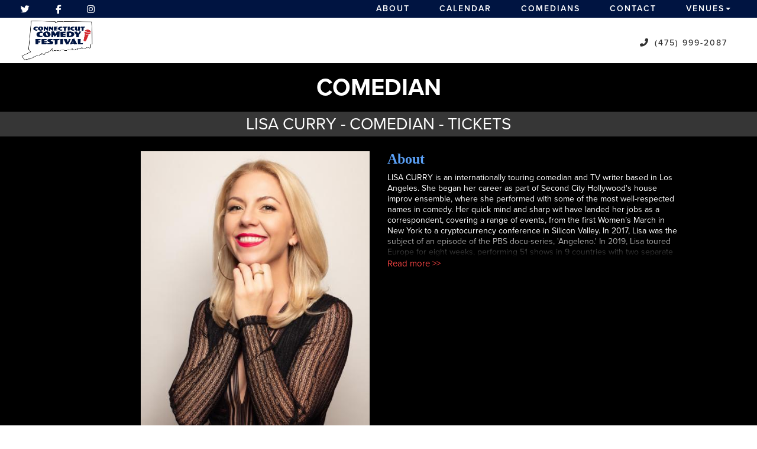

--- FILE ---
content_type: text/html; charset=UTF-8
request_url: https://www.connecticutcomedyfestival.com/comedians/lisa-curry
body_size: 8000
content:
<!DOCTYPE html>
<html lang="en">
<head>
    <meta charset="utf-8"/>        <meta name="viewport" content="width=device-width, initial-scale=1.0">
    <meta name="description" content="LISA CURRY is an internationally touring comedian and TV writer based in Los Angeles. She began her career as part of Second City Hollywood&#039;s house improv ensemble, where she performed with some of the most well-respected names in comedy. Her quick mind and sharp wit have landed her jobs as a correspondent, covering a range of events, from the first Women’s March in New York to a cryptocurrency conference in Silicon Valley. In 2017, Lisa was the subject of an episode of the PBS docu-series, &#039;Angeleno.&#039; In 2019, Lisa toured Europe for eight weeks, performing 51 shows in 9 countries with two separate hours of material. On that same tour, she headlined two festivals, recorded her debut album, “Alive For a While” in London and performed for the U.S. troops on an air force base in Jordan. Lisa has worked as a creative on ad campaigns for both Amazon and Comedy Central. She has also written for NBC, TruTV, and Comedy Central, where she was a staff writer on The Jim Jefferies Show. Lisa’s debut comedy album, “Alive for a While” topped the charts following an exclusive release on Sirius XM. Her show, “Long Story Long” airs Thursdays on Sirius XM’s “She’s So Funny” channel. Lisa now splits her time between headlining and opening for Jim Jefferies on his theatre tour. ">
    <title>
        Lisa Curry - Comedian - Tickets - Connecticut Comedy Festival, Fairfield, CT    </title>
    <link rel="canonical" href="https://www.connecticutcomedyfestival.com/comedians/lisa-curry" />
    <meta property="og:locale" content="en_US"/>
    <meta property="og:type" content="article"/>

    
            <meta property="og:title"
              content="Lisa Curry - Comedian - Tickets  - Connecticut Comedy Festival"/>
    
            <meta property="og:description"
              content="LISA CURRY is an internationally touring comedian and TV writer based in Los Angeles. She began her career as part of Second City Hollywood&#039;s house improv ensemble, where she performed with some of the most well-respected names in comedy. Her quick mind and sharp wit have landed her jobs as a correspondent, covering a range of events, from the first Women’s March in New York to a cryptocurrency conference in Silicon Valley. In 2017, Lisa was the subject of an episode of the PBS docu-series, &#039;Angeleno.&#039; In 2019, Lisa toured Europe for eight weeks, performing 51 shows in 9 countries with two separate hours of material. On that same tour, she headlined two festivals, recorded her debut album, “Alive For a While” in London and performed for the U.S. troops on an air force base in Jordan. Lisa has worked as a creative on ad campaigns for both Amazon and Comedy Central. She has also written for NBC, TruTV, and Comedy Central, where she was a staff writer on The Jim Jefferies Show. Lisa’s debut comedy album, “Alive for a While” topped the charts following an exclusive release on Sirius XM. Her show, “Long Story Long” airs Thursdays on Sirius XM’s “She’s So Funny” channel. Lisa now splits her time between headlining and opening for Jim Jefferies on his theatre tour. "/>
    
    <meta property="og:url"
          content="https://www.connecticutcomedyfestival.com/comedians/lisa-curry"/>
    <meta property="og:site_name" content="Connecticut Comedy Festival"/>
    <meta property="article:tag" content="slider"/>
            <meta property="og:image"
              content="https://www.connecticutcomedyfestival.com/img/venues/ct-fest-sq-logoartboard-11000-abec0fb8.png"/>
    
    
    
    <meta name="twitter:card" content="summary"/>
        
            <link href="/img/venues/ct-fest-sq-logoartboard-2favicon-efef11e3.png?1552404696" type="image/x-icon" rel="icon"/><link href="/img/venues/ct-fest-sq-logoartboard-2favicon-efef11e3.png?1552404696" type="image/x-icon" rel="shortcut icon"/>        <script src="https://use.typekit.net/ext4qcf.js"></script>
    <script>try {
            Typekit.load({async: true});
        } catch (e) {
        }</script>
        <!-- Latest compiled and minified CSS -->
    <link rel="stylesheet" href="https://maxcdn.bootstrapcdn.com/bootstrap/3.3.6/css/bootstrap.min.css"
          integrity="sha384-1q8mTJOASx8j1Au+a5WDVnPi2lkFfwwEAa8hDDdjZlpLegxhjVME1fgjWPGmkzs7" crossorigin="anonymous">
    

    <link rel="stylesheet" href="/bootstrap/stylesheet.css?1758108890"/>    <link rel="stylesheet" href="/fontawesome/css/all.min.css?1726013336"/>    <link rel="stylesheet" href="/bootstrap/plugins.css?1474347660"/><!--   <?//= $this->Html->css('broadway-override.css') ?> -->
	<link rel="stylesheet" href="/bootstrap/bootstrap-dropdownhover.min.css?1563390198"/>    <link rel="stylesheet" href="/bootstrap/animate.min.css?1563390198"/>
<!--        <?//= $this->Html->css('philly-cc-v1.css') ?> -->
<!--	    <?//= $this->Html->css('philly-cc-v2-override.css') ?> -->
    	    <link rel="stylesheet" href="/css/modern2-stylesheet.css?1738339385"/>
            <link rel="stylesheet" href="/css/philly-cc-v2-override.css?1609437779"/>    
    <link rel="stylesheet" href="/css/ctcomedyfestival-override.css?1624046832"/>
       <script src="https://ajax.googleapis.com/ajax/libs/jquery/1.12.4/jquery.min.js"></script>
    <script src="https://maxcdn.bootstrapcdn.com/bootstrap/3.3.7/js/bootstrap.min.js"></script>
    
    <script src="/bootstrap/js/plugins.js?1635389214"></script>	<script src="/bootstrap/js/bootstrap-dropdownhover.min.js?1563390198"></script>    <script src="/js/facebook-pixel-async.js?1758203018"></script>              <!-- Google tag (gtag.js) -->
<script async src="https://www.googletagmanager.com/gtag/js?id=G-Y41V888TCV"></script>
<script>
  window.dataLayer = window.dataLayer || [];
  function gtag(){dataLayer.push(arguments);}
  gtag('js', new Date());

  gtag('config', 'G-Y41V888TCV');
</script>
<script>
    
  
  


   
  

</script>

  <script>
  (function(i,s,o,g,r,a,m){i['GoogleAnalyticsObject']=r;i[r]=i[r]||function(){
  (i[r].q=i[r].q||[]).push(arguments)},i[r].l=1*new Date();a=s.createElement(o),
  m=s.getElementsByTagName(o)[0];a.async=1;a.src=g;m.parentNode.insertBefore(a,m)
  })(window,document,'script','https://www.google-analytics.com/analytics.js','ga');

  ga('create', 'UA-84543212-7', 'auto');
  ga('set', 'forceSSL', true);
   ga('require', 'ec');
  ga('require', 'displayfeatures');
  
    
  
  


   
  
  ga('send', 'pageview');

</script>
<!-- Facebook Pixel Code -->
<script>
!function(f,b,e,v,n,t,s){if(f.fbq)return;n=f.fbq=function(){n.callMethod?
n.callMethod.apply(n,arguments):n.queue.push(arguments)};if(!f._fbq)f._fbq=n;
n.push=n;n.loaded=!0;n.version='2.0';n.queue=[];t=b.createElement(e);t.async=!0;
t.src=v;s=b.getElementsByTagName(e)[0];s.parentNode.insertBefore(t,s)}(window,
document,'script','https://connect.facebook.net/en_US/fbevents.js');
fbq('init', '1845407262386460'); // Insert your pixel ID here.
fbq('track', 'PageView');
</script>
<noscript><img height="1" width="1" style="display:none"
src="https://www.facebook.com/tr?id=1845407262386460&ev=PageView&noscript=1"
/></noscript>
<!-- DO NOT MODIFY -->
<!-- End Facebook Pixel Code -->






 <script src='https://www.google.com/recaptcha/api.js'  async defer></script>


 

 

</head>
<body class="layout-def-modern2">
<div
    class="default-layout full-page-container comedians_view_page ">
    <header class="fullwidth">
<div class="mobile-nav-push-down visible-xs">
    <div class="">
        <ul class="">
        <li><a aria-label="Go To Home Page" href="/">Home</a></li>
    <li><a aria-label="Go To About Page" href="/about">About</a></li>
    <li><a aria-label="Go To Calendar Page" href="/calendar">Calendar</a></li>
    <li><a aria-label="Go To Comedians Page" href="/comedians/">Comedians</a></li>
    <li><a aria-label="Go To Blog" href="/blog/">Blog</a></li>
    <li><a aria-label="Go To Contact Page" href="/contact/">Contact</a></li>
    </ul>
    </div>
</div>
        <nav class="address-top-container">
        <div class="container  header-address-container">
            <div class="col-sm-12 text-center">
                <ul class="social-media list-unstyled list-inline">
                                                                <li><a aria-label="Visit Twitter Page" href="https://twitter.com/ctcomedyfest"
                               target="twitter_page">
                                <i class="fab fa-twitter"></i>
                            </a></li>
                                                                <li><a aria-label="Visit Facebook Page" href="https://www.facebook.com/ctcomedyfestival/"
                               target="fb_page">
                                <i class="fab fa-facebook-f"></i>
                            </a></li>
                                                                <li><a aria-label="Visit Instagram Page" href="https://www.instagram.com/ctcomedyfestival/"
                               target="insta_page">
                                <i class="fab fa-instagram"></i>
                            </a></li>
                                                        </ul>
            </div>
        </div>
    </nav>

    <div class="container  header-nav-container">
        <div class="visible-sm visible-md visible-lg header-menu">
            <div class="row">
                <div class="col-sm-4 col-md-4 col-lg-4">
                    <ul class="social-media list-unstyled list-inline">
                                                                            <li><a aria-label="Visit Twitter Page" href="https://twitter.com/ctcomedyfest"
                                   target="twitter_page">
                                    <i class="fab fa-twitter"></i>
                                </a></li>
                                                                            <li><a aria-label="Visit Facebook Page" href="https://www.facebook.com/ctcomedyfestival/"
                                   target="fb_page">
                                    <i class="fab fa-facebook-f"></i>
                                </a></li>
                                                                            <li><a aria-label="Visit Instagram Page" href="https://www.instagram.com/ctcomedyfestival/"
                                   target="insta_page">
                                    <i class="fab fa-instagram"></i>
                                </a></li>
                                                                    </ul>
                </div>
                <div class="col-sm-8 col-md-8 col-lg-8">
                     <div class="visible-sm visible-md visible-lg header-menu">
                        <nav class="navbar navbar-default" role="navigation">
    <div class="collapse navbar-collapse" id="bs-example-navbar-collapse-1" data-hover="dropdown" data-animations="fadeInDown fadeInRight fadeInUp fadeInLeft">
        <ul class="nav navbar-nav">
        <li class="">
            <a aria-label="" class=""
        href="/about"  target="_self">About</a>
    </li>
<li class="">
            <a aria-label="" class=""
        href="/calendar"  target="_self">Calendar</a>
    </li>
<li class="">
            <a aria-label="" class=""
        href="/comedians"  target="_self">Comedians</a>
    </li>
<li class="">
            <a aria-label="" class=""
        href="/contact"  target="_self">Contact</a>
    </li>
<li class="dropdown">
            <a aria-label=""
        href="#collapseMenu_158"
        class="dropdown-toggle" data-toggle="dropdown" role="button" aria-expanded="false"
        target="_self">Venues <span
            class="caret"></span></a>
        <ul class="dropdown-menu dropdownhover-bottom more-menu" role="menu">
                <li class="">
            <a aria-label="" class=""
        href="/tags/westport-country-playhouse"  target="_self">Westport Country Playhouse</a>
                    </li>
                <li class="">
            <a aria-label="" class=""
        href="/tags/sacred-heart-theater"  target="_self">SHU Community Theatre</a>
                    </li>
                <li class="">
            <a aria-label="" class=""
        href="/tags/penfield-beach"  target="_self">Penfield Beach</a>
                    </li>
            </ul>
    </li>
        </ul>
    </div>
</nav>
                    </div>
                                    </div>
            </div>
        </div>
        <div class="pull-left visible-xs mobile-nav-container">
            <div class="navbar navbar-default" role="navigation">
                <div class="navbar-header header-menu">
                    <span class="menu-mobile-btn">
                            <button aria-label="Navigation Bar" type="button" class="navbar-toggle"
                                    data-toggle="offcanvas" data-target=".navbar-collapse">
                                <span class="icon-bar"></span>
                                <span class="icon-bar"></span>
                                <span class="icon-bar"></span>
                            </button>
                        </span>
                </div>
            </div>
            <div class="mobile-logo-container">
                <a aria-label=""
                   href='/'><img src="/img/venues/ct-fest-sq-logoartboard-11000-abec0fb8.png?1552402197" alt="Connecticut Comedy Festival"/></a>
            </div>
        </div>
    </div>
    <div class="container-fluid logo-info-div">
        <div class="row">
            <div class="col-sm-4 hidden-xs">
                <div class="venue-logo"><a
                        href='/'><img src="/img/venues/ct-fest-sq-logoartboard-11000-abec0fb8.png?1552402197" alt="Connecticut Comedy Festival"/></a>
                </div>
            </div>
            <div class="col-sm-8 col-xs-12">
                <ul class="list-inline list-unstyled outter-header-info">
                    <li>
                        <ul class="list-inline list-unstyled info address">
                            <li class="icon-holder"><i
                                    class="fas fa-map-marker-alt header-address-marker"></i></li>
                            <li class="address-info">417 Post Road, Fairfield, CT 06824</li>
                        </ul>
                    </li>
                    <li>
                        <ul class="list-inline list-unstyled info phone">
                            <li class="icon-holder"><i
                                    class="fas fa-phone fa-flip-horizontal header-phone-marker"></i></li>
                            <li class="phone-info"><a class="phone-number"
                                                      href="tel:4759992087">(475) 999-2087</a>
                            </li>
                        </ul>
                    </li>
                </ul>
            </div>
        </div>
    </div>
</header>
<style>
    .dropdown-menu {
        text-align: right;
        background-color: #9acfea;
        color: #fff;
    }

    .dropdown-menu > li > a {
        color: #fff;
        font-size: initial;
        font-weight: 500;
    }
</style>
            <div class="gray-page-title">
            <p>COMEDIAN</p>
                    </div>
        <div class="black-page-title calendar-event-div" data-from="0" data-to="0" data-from-date="" data-to-date="" data-date-range="false" data-date-current="0" >
                            <span class="date-div">Lisa Curry - Comedian - Tickets</span>
                    </div>    <div class="content clearfix default-content-size side-collapse-container" role="main">
                <div class="content-header container-fluid">
    <div class="row comedian-highlight col-container">
        <div class="col-sm-4 col-sm-offset-2 text-right col">
            <img src="/img/comedians/curry-profile-pic-fc9c0c58-main-image.jpg?1661370073" title="Lisa Curry" alt="Lisa Curry"/>                    </div>
        <div class="col-sm-5 col">
            <h2 class="comedian-profile-about">About</h2>
            <div class="comedian-view-description">
                LISA CURRY is an internationally touring comedian and TV writer based in Los Angeles. She began her career as part of Second City Hollywood's house improv ensemble, where she performed with some of the most well-respected names in comedy. Her quick mind and sharp wit have landed her jobs as a correspondent, covering a range of events, from the first Women’s March in New York to a cryptocurrency conference in Silicon Valley. In 2017, Lisa was the subject of an episode of the PBS docu-series, 'Angeleno.'
In 2019, Lisa toured Europe for eight weeks, performing 51 shows in 9 countries with two separate hours of material. On that same tour, she headlined two festivals, recorded her debut album, “Alive For a While” in London and performed for the U.S. troops on an air force base in Jordan. Lisa has worked as a creative on ad campaigns for both Amazon and Comedy Central. She has also written for NBC, TruTV, and Comedy Central, where she was a staff writer on The Jim Jefferies Show. Lisa’s debut comedy album, “Alive for a While” topped the charts following an exclusive release on Sirius XM. Her show, “Long Story Long” airs Thursdays on Sirius XM’s “She’s So Funny” channel. Lisa now splits her time between headlining and opening for Jim Jefferies on his theatre tour.
                <div class="fadeout"></div>
            </div>

            <div id="more-description">Read more >></div>
            <div id="less-description"><< Read less</div>
                                </div>
    </div>
</div>
<div class="container r">
    <div class="container-inner col-sm-10">
                    <div class="row">
                <div class="col-sm-12 col-md-12 text-center upcoming-header">Upcoming Comedy Shows</div>
            </div>
            <div class="row">
                <div class="col-sm-1 col-md-1">&nbsp;</div>
                <div class="col-sm-10 col-md-10">
                                        
                </div>
                <div class="col-sm-1 col-md-1">&nbsp;</div>
            </div>
            <div class="signupAlertsForComedian form large-9 medium-8 columns text-left">
        <h4 class="header signup-alert-header">
            Can't make the show? Sign up for alerts for the next time Lisa Curry is back!
        </h4>
        
        <form method="post" accept-charset="utf-8" id="signup_alert_form" action="/signup-alerts-comedians/signupAlertsForComedian"><div style="display:none;"><input type="hidden" name="_method" value="POST"/></div>        <fieldset>
            <div class="input email"><label for="email">Email</label><input type="email" name="email" class="form-control" id="email"/></div><div class="input text"><label for="phone-number">Phone Number</label><input type="text" name="phone_number" class="form-control" id="phone-number"/></div><input type="hidden" name="comedian_id" value="2716"/><input type="hidden" name="venue_id" value="76"/>            <div style="margin-top: 15px;">
                <div class="g-recaptcha" data-sitekey="6Ld1_mkUAAAAAMKy1XzcDi7gaYinWnamKKe9oEZe"></div>
            </div>
        </fieldset>
        <button type="submit" class="btn btn-lg btn-primary" style="margin-top: 15px;">Notify me</button>        </form>    </div>
<style>
    
    .signupAlertsForComedian .signup-alert-header{
        margin-top: 20px;
        color:#5292e1;
        font-size:24px;
        font-weight: 600;
        margin-bottom: 10px;
    }
    .signupAlertsForComedian .input {
        margin-bottom: 15px;
        max-width: 645px;
    }
    #signup_alert_form button {
        border-radius: 10px;
    }

</style>

<script>
    $('#signup_alert_form').validate({
        rules: {
            phone_number: {
                // required: true,
                custom_number: true
            },
        },
        messages: {
            phone_number: {
                // required: 'Phone number is required',
                custom_number: 'Must be a valid phone number'
            },
        },
    });
</script>
                </div>

    </div>
 <script>

  
var h = $('.comedian-view-description')[0].scrollHeight;
console.log(h);
if(h>143){
    $('#more-description').show();
    $('.fadeout').show();
   
}
$('#more-description').click(function(e) {
    e.stopPropagation();
    h = $('.comedian-view-description')[0].scrollHeight;
    $('.comedian-view-description').animate({
        'height': h
    })
    $('#more-description').hide();
    $('#less-description').show();
    $('.fadeout').hide();
});

$('#less-description').click(function() {
    $('.comedian-view-description').animate({
        'height': '143px'
    });
    $('#more-description').show();
    $('#less-description').hide();
    $('.fadeout').show();
})
  </script>
            </div>
    <footer class="fullwidth">
         <div class="row footer-email-form">
        <div class="footer-email-form-inner">
            <form class="form-inline footer-form-subscriber" id="footer-form-subscriber" role="form">
                <div class="form-group footer-email-description">Subscribe and get access to promotions, ticket sales  and more!</div>
                <div class="form-group">
                    <input aria-label="Email Address" type="email" class="form-control" id="email" name="email" placeholder="Email">
                    &nbsp;
                    <button aria-label="Submit" type="button" id="submit-email-btn" class="btn btn-default black-btn">SUBMIT</button>
                </div>
            </form>
        </div>
    </div>
        <div class="container">
        <div class="row footer-row">
            <div class="col-sm-3 footer-left">
                <div class="footer-logo-container">
                    <a aria-label="" href='/'><img src="/img/venues/ct-fest-sq-logoartboard-11000-abec0fb8.png?1552402197" alt="Connecticut Comedy Festival"/></a>
                </div>
                <div class="footer-copyright-container">Copyright Connecticut Comedy Festival &copy; 2026
                </div>
<!--                <div class="terms-and-conditions">Terms &amp; Conditions</div>-->
            </div>
            <div class="col-sm-6 col-xs-12 footer-middle">
                <p class="address">417 Post Road, Fairfield, CT 06824</p>
                <p class="contact-info-ft">
                    <span class="phone-info"><a class="phone-number" href="tel:4759992087">(475) 999-2087</a></span>
                    <span class="separator">|</span>
                    <span class="contact-detail"><a aria-label="Email Address info@connecticutcomedyfestival.com" href="mailto:info@connecticutcomedyfestival.com" target="_top">info@connecticutcomedyfestival.com</a></span>
                </p>
                <ul class="social-media list-unstyled list-inline">
                                                                <li><a aria-label="Visit Twitter Page" href="https://twitter.com/ctcomedyfest" target="twitter_page">
                                <i class="fab fa-twitter"></i>
                            </a></li>
                                                                <li><a aria-label="Visit Facebook Page" href="https://www.facebook.com/ctcomedyfestival/" target="fb_page">
                                <i class="fab fa-facebook-f"></i>
                            </a></li>
                                                                <li><a aria-label="Visit Instagram Page" href="https://www.instagram.com/ctcomedyfestival/" target="insta_page">
                                <i class="fab fa-instagram"></i>
                            </a></li>
                                                        </ul>
            </div>
            <div class="col-sm-3 col-xs-12 footer-right">
                <div class="footer-menu-container visible-sm visible-md visible-lg">
                          <li><a aria-label="Go To About Page" href="/about">About</a></li>
    <li><a aria-label="Go To Calendar Page" href="/calendar">Calendar</a></li>
    <li><a aria-label="Go To Comedians Page" href="/comedians">Comedians</a></li>
    <li><a aria-label="Go To Contact Page" href="/contact/">Contact</a></li>
                </div>
                <div class="col-xs-12 visible-xs footer-menu-xs-container">
                          <li><a aria-label="Go To About Page" href="/about">About</a></li>
    <li><a aria-label="Go To Calendar Page" href="/calendar">Calendar</a></li>
    <li><a aria-label="Go To Comedians Page" href="/comedians">Comedians</a></li>
    <li><a aria-label="Go To Contact Page" href="/contact/">Contact</a></li>
                </div>
            </div>

        </div>
    </div>
    <!-- Modal -->
    <div class="modal fade" id="footer-modal-email-submission" role="dialog">
        <div class="modal-dialog modal-sm">
            <div class="modal-content">
                <div class="modal-header">
                    <button aria-label="Close" type="button" class="close" data-dismiss="modal">&times;</button>
                </div>
                <div class="modal-body text-center" style="color: initial;">

                </div>
            </div>
        </div>
    </div>
</footer>
<script>
    $(document).ready(function() {
        
        $('.navbar-toggle').click(function(event){
            event.preventDefault();
            $('.mobile-nav-push-down').toggleClass('pushed');
            $(this).toggleClass('open');
          });
          
          $('[data-toggle="tooltip"]').tooltip();
        
        $('[data-toggle=offcanvas]').click(function() {
            $('.row-offcanvas').toggleClass('active');
            $('.showhide').toggle();
        });
        $(".scheduled-description").dotdotdot();
        
        $(document).mouseup(function(e) 
        {
            var container = $("#sidebar");

            // if the target of the click isn't the container nor a descendant of the container
            if ($('#sidebar').css('display') == 'block' && !container.is(e.target) && container.has(e.target).length === 0) 
            {
                //container.hide();
                $('#sidebar .navbar-toggle').click();
                console.log('hi');
            }
        });

        $('#footer-form-subscriber').validate({
            rules: {
                email: {
                    required: true,
                    minlength: 3,
                    maxlength: 50,
                    email: true
                }
            },
            messages: {
                email:{
                    required: "Email is required",
                    minlength: "Email contain at least 3 characters",
                    maxlength: "Email must contain maximum of 50 characters",
                }
            }
        });

        $('#form-subscriber').validate({
            rules: {
                email2: {
                    required: true,
                    minlength: 3,
                    maxlength: 50,
                    email: true
                }
            },
            messages: {
                email2:{
                    required: "Email is required",
                    minlength: "Email contain at least 3 characters",
                    maxlength: "Email must contain maximum of 50 characters",
                }
            }
        });

        $('#email2').on('change', function () {
            $('#email').val($(this).val());
        });

        $('#email').on('change', function () {
            $('#email2').val($(this).val());
        });


        $('#submit-email-btn').on('click', function(){
            if ($('#footer-form-subscriber').valid()) {
                var data = $('#footer-form-subscriber').serialize();
                $.ajax({
                    url: '/email-collect',
                    data: data,
                    dataType: 'json',
                    method: 'post',
                    success: function (data) {
                        console.log(data);
                        if(data.message !== ''){
                            $('#footer-modal-email-submission .modal-body').text(data.message);
                            $('#footer-modal-email-submission').modal({ keyboard: false });   // initialized with no keyboard
                            $('#footer-modal-email-submission').modal('show');                // initializes and invokes show immediately
                        }

                        if(data.success === true){
                            $('#footer-form-subscriber #email').val('');
                            $('#form-subscriber #email2').val('');
                        }
                    }
                });
            }
        });

        $('#submit-email-btn2').click(function () {
            if ($('#form-subscriber').valid()) {
                $('#submit-email-btn').trigger('click');
            }
        });

        $('#generate-code').click(function () {
            $.ajax({
                    url: '/generate-code',
                    method: 'post',
                    dataType: 'json',
                    success: function (response) {
                        console.log(response);
                    }
                }
            );
        });
    });
</script>
</div>
<script>
    $(document).ready(function () {

        $(".scheduled-description").dotdotdot();
        $(".scheduled-name").dotdotdot();
        $(".comedian-description").dotdotdot();

        $(document).off('click', '.select-calendar-event, .select-calendar-event-div .calendar-event-down-arrow');
        $(document).on('click', '.select-calendar-event, .select-calendar-event-div .calendar-event-down-arrow', function () {
            if ($(this).parents('.select-container.col').hasClass('display')) {
                $(this).parents('.select-container.col').removeClass('display');
            } else {
                $(this).parents('.select-container.col').addClass('display');
                updateDateRange();
            }
        });

        $(document).mouseup(function (e) {
            var container = $('.select-container.col');
            if (!container.is(e.target) && container.has(e.target).length === 0) {
                container.removeClass('display');
            }
        });

        function updateDateRange()
        {
            dateFrom = $('.calendar-event-div').data('from');
            dateTo = $('.calendar-event-div').data('to');
            var count = 0;
            $('.day.date-range').removeClass('date-range');
            $('.day').each(function () {

                var timestamp = $(this).data('timestamp');
                if (timestamp != undefined) {

                    if (dateFrom <= timestamp && timestamp <= dateTo) {
                        $(this).addClass('date-range');
                        if (dateFrom == timestamp) {
                            $(this).addClass('first-day');
                        }
                        if (dateTo == timestamp) {
                            $(this).addClass('last-day');
                        }
                    }
                }
            });
        }

    });
</script>



<script>
            window.__lc = window.__lc || {};
        window.__lc.license = 9937385;
        (function () {
            var lc = document.createElement('script');
            lc.type = 'text/javascript';
            lc.async = true;
            lc.src = ('https:' == document.location.protocol ? 'https://' : 'http://') + 'cdn.livechatinc.com/tracking.js';
            var s = document.getElementsByTagName('script')[0];
            s.parentNode.insertBefore(lc, s);
        })();
        </script>




</body>
<script>
    $(function(){
        $('.venue-list-filter a').on('click',function(e){
//            if(e.target != e.currentTarget){
                var state = {};
                e.preventDefault();
                addCurrentClass($(this));
                var url = $(this).attr('href');
                var action = $(this).attr('data-action');
                if(action == 'home'){
                    $('.home-feed').html('<i class="fas fa-spinner fa-spin loading-spinner" ></i>');
                }else if(action == 'calendar'){
                    $('.calendar-list-container').html('<i class="fas fa-spinner fa-spin loading-spinner" ></i>');
                }

                //history.pushState(state, null, url);

                dateDiv = $('.calendar-event-div');
                if(dateDiv.length > 0){
                    if(dateDiv.data('date-range') == true){
                        var from = dateDiv.data('from-date');
                        var to = dateDiv.data('to-date');

                        url += '/' + from + ',' + to;
                    }

                }

                state.type = 'venue';
                state.element = $(this).index('.venue-list-filter a');
                state.action = action;
                state.url = url;
                
                history.pushState(state, null, url);
                url += '?ajax=1';
                requestContent(url, action);
//            }
            e.stopPropagation();
        });

        $(window).on("popstate", function(e) {
            var state = e.originalEvent.state;
            if(state === null) {
                location.reload();
            } else {
                //$("div").text(state.url);
                if(state.type != undefined){
                    if(state.type == 'venue'){
                        $('.venue-list-filter a').blur();
                        addCurrentClass($('.venue-list-filter a').eq(state.element));
                        if(state.action == 'home'){
                            $('.home-feed').html('<i class="fas fa-spinner fa-spin loading-spinner" ></i>');
                        }else if(state.action == 'calendar'){
                            $('.calendar-list-container').html('<i class="fas fa-spinner fa-spin loading-spinner" ></i>');
                        }

                        var url = state.url;
                        url += '?ajax=1';
                        requestContent(url, state.action);
                    }else if(state.type == 'date'){
                        var url = state.url;
                        url += '?ajax=1';
                        $('.venue-list-filter a').blur();
                        addCurrentClass($('.venue-list-filter a').eq(state.element));
                        $('.calendar-list-container').html('<div><i class="fas fa-spinner fa-spin loading-spinner" ></i></div>');
                        $.get(url, function (data) {
                            $('.calendar-event-div').replaceWith($(data).find('.calendar-event-div'));
                            //$('.content').replaceWith($(data).find('.content'));
                            $('.content > .container-inner').replaceWith($(data).find('.container-inner'));
                        })
                    }else{
                        location.reload();
                    }

                }else{
                    location.reload();
                }

            }
        });

        function removeCurrentClass(){
            $('.venue-list-filter li').each(function(){
                $(this).removeClass('active');
            });
        }

        function addCurrentClass(elem){
            removeCurrentClass();
            elem.parent().addClass('active');
        }

        function requestContent(file, module){
            $.get(file, function (data) {
                if(module == 'home'){ // -homepage
                    $('.content-header').replaceWith($(data).find('.content-header'));
                    //$('#carousel-example-generic').carousel({pause:false});
                    $('.carousel-inner').slick({
                        autoplay:true,
                        autoplaySpeed:7000,
                        dots:true,
                        appendDots: '.carousel-indicators',
                        arrows:false
                    });
                    $('.home-feed').replaceWith($(data).find('.home-feed'));
                    $(".scheduled-description").dotdotdot();
                    $(".scheduled-name").dotdotdot();
                }else if(module == 'calendar'){ // -calendar
                    $('.calendar-event-div').replaceWith($(data).find('.calendar-event-div'));
                    //$('.content').replaceWith($(data).find('.content'));
                    $('.content > .container-inner').replaceWith($(data).find('.container-inner'));
                    $(".scheduled-description").dotdotdot();
                    $(".scheduled-name").dotdotdot();
                }
            })
        }

    });

</script>

</html>


--- FILE ---
content_type: text/html; charset=utf-8
request_url: https://www.google.com/recaptcha/api2/anchor?ar=1&k=6Ld1_mkUAAAAAMKy1XzcDi7gaYinWnamKKe9oEZe&co=aHR0cHM6Ly93d3cuY29ubmVjdGljdXRjb21lZHlmZXN0aXZhbC5jb206NDQz&hl=en&v=PoyoqOPhxBO7pBk68S4YbpHZ&size=normal&anchor-ms=20000&execute-ms=30000&cb=xblvqt1lzgj1
body_size: 49540
content:
<!DOCTYPE HTML><html dir="ltr" lang="en"><head><meta http-equiv="Content-Type" content="text/html; charset=UTF-8">
<meta http-equiv="X-UA-Compatible" content="IE=edge">
<title>reCAPTCHA</title>
<style type="text/css">
/* cyrillic-ext */
@font-face {
  font-family: 'Roboto';
  font-style: normal;
  font-weight: 400;
  font-stretch: 100%;
  src: url(//fonts.gstatic.com/s/roboto/v48/KFO7CnqEu92Fr1ME7kSn66aGLdTylUAMa3GUBHMdazTgWw.woff2) format('woff2');
  unicode-range: U+0460-052F, U+1C80-1C8A, U+20B4, U+2DE0-2DFF, U+A640-A69F, U+FE2E-FE2F;
}
/* cyrillic */
@font-face {
  font-family: 'Roboto';
  font-style: normal;
  font-weight: 400;
  font-stretch: 100%;
  src: url(//fonts.gstatic.com/s/roboto/v48/KFO7CnqEu92Fr1ME7kSn66aGLdTylUAMa3iUBHMdazTgWw.woff2) format('woff2');
  unicode-range: U+0301, U+0400-045F, U+0490-0491, U+04B0-04B1, U+2116;
}
/* greek-ext */
@font-face {
  font-family: 'Roboto';
  font-style: normal;
  font-weight: 400;
  font-stretch: 100%;
  src: url(//fonts.gstatic.com/s/roboto/v48/KFO7CnqEu92Fr1ME7kSn66aGLdTylUAMa3CUBHMdazTgWw.woff2) format('woff2');
  unicode-range: U+1F00-1FFF;
}
/* greek */
@font-face {
  font-family: 'Roboto';
  font-style: normal;
  font-weight: 400;
  font-stretch: 100%;
  src: url(//fonts.gstatic.com/s/roboto/v48/KFO7CnqEu92Fr1ME7kSn66aGLdTylUAMa3-UBHMdazTgWw.woff2) format('woff2');
  unicode-range: U+0370-0377, U+037A-037F, U+0384-038A, U+038C, U+038E-03A1, U+03A3-03FF;
}
/* math */
@font-face {
  font-family: 'Roboto';
  font-style: normal;
  font-weight: 400;
  font-stretch: 100%;
  src: url(//fonts.gstatic.com/s/roboto/v48/KFO7CnqEu92Fr1ME7kSn66aGLdTylUAMawCUBHMdazTgWw.woff2) format('woff2');
  unicode-range: U+0302-0303, U+0305, U+0307-0308, U+0310, U+0312, U+0315, U+031A, U+0326-0327, U+032C, U+032F-0330, U+0332-0333, U+0338, U+033A, U+0346, U+034D, U+0391-03A1, U+03A3-03A9, U+03B1-03C9, U+03D1, U+03D5-03D6, U+03F0-03F1, U+03F4-03F5, U+2016-2017, U+2034-2038, U+203C, U+2040, U+2043, U+2047, U+2050, U+2057, U+205F, U+2070-2071, U+2074-208E, U+2090-209C, U+20D0-20DC, U+20E1, U+20E5-20EF, U+2100-2112, U+2114-2115, U+2117-2121, U+2123-214F, U+2190, U+2192, U+2194-21AE, U+21B0-21E5, U+21F1-21F2, U+21F4-2211, U+2213-2214, U+2216-22FF, U+2308-230B, U+2310, U+2319, U+231C-2321, U+2336-237A, U+237C, U+2395, U+239B-23B7, U+23D0, U+23DC-23E1, U+2474-2475, U+25AF, U+25B3, U+25B7, U+25BD, U+25C1, U+25CA, U+25CC, U+25FB, U+266D-266F, U+27C0-27FF, U+2900-2AFF, U+2B0E-2B11, U+2B30-2B4C, U+2BFE, U+3030, U+FF5B, U+FF5D, U+1D400-1D7FF, U+1EE00-1EEFF;
}
/* symbols */
@font-face {
  font-family: 'Roboto';
  font-style: normal;
  font-weight: 400;
  font-stretch: 100%;
  src: url(//fonts.gstatic.com/s/roboto/v48/KFO7CnqEu92Fr1ME7kSn66aGLdTylUAMaxKUBHMdazTgWw.woff2) format('woff2');
  unicode-range: U+0001-000C, U+000E-001F, U+007F-009F, U+20DD-20E0, U+20E2-20E4, U+2150-218F, U+2190, U+2192, U+2194-2199, U+21AF, U+21E6-21F0, U+21F3, U+2218-2219, U+2299, U+22C4-22C6, U+2300-243F, U+2440-244A, U+2460-24FF, U+25A0-27BF, U+2800-28FF, U+2921-2922, U+2981, U+29BF, U+29EB, U+2B00-2BFF, U+4DC0-4DFF, U+FFF9-FFFB, U+10140-1018E, U+10190-1019C, U+101A0, U+101D0-101FD, U+102E0-102FB, U+10E60-10E7E, U+1D2C0-1D2D3, U+1D2E0-1D37F, U+1F000-1F0FF, U+1F100-1F1AD, U+1F1E6-1F1FF, U+1F30D-1F30F, U+1F315, U+1F31C, U+1F31E, U+1F320-1F32C, U+1F336, U+1F378, U+1F37D, U+1F382, U+1F393-1F39F, U+1F3A7-1F3A8, U+1F3AC-1F3AF, U+1F3C2, U+1F3C4-1F3C6, U+1F3CA-1F3CE, U+1F3D4-1F3E0, U+1F3ED, U+1F3F1-1F3F3, U+1F3F5-1F3F7, U+1F408, U+1F415, U+1F41F, U+1F426, U+1F43F, U+1F441-1F442, U+1F444, U+1F446-1F449, U+1F44C-1F44E, U+1F453, U+1F46A, U+1F47D, U+1F4A3, U+1F4B0, U+1F4B3, U+1F4B9, U+1F4BB, U+1F4BF, U+1F4C8-1F4CB, U+1F4D6, U+1F4DA, U+1F4DF, U+1F4E3-1F4E6, U+1F4EA-1F4ED, U+1F4F7, U+1F4F9-1F4FB, U+1F4FD-1F4FE, U+1F503, U+1F507-1F50B, U+1F50D, U+1F512-1F513, U+1F53E-1F54A, U+1F54F-1F5FA, U+1F610, U+1F650-1F67F, U+1F687, U+1F68D, U+1F691, U+1F694, U+1F698, U+1F6AD, U+1F6B2, U+1F6B9-1F6BA, U+1F6BC, U+1F6C6-1F6CF, U+1F6D3-1F6D7, U+1F6E0-1F6EA, U+1F6F0-1F6F3, U+1F6F7-1F6FC, U+1F700-1F7FF, U+1F800-1F80B, U+1F810-1F847, U+1F850-1F859, U+1F860-1F887, U+1F890-1F8AD, U+1F8B0-1F8BB, U+1F8C0-1F8C1, U+1F900-1F90B, U+1F93B, U+1F946, U+1F984, U+1F996, U+1F9E9, U+1FA00-1FA6F, U+1FA70-1FA7C, U+1FA80-1FA89, U+1FA8F-1FAC6, U+1FACE-1FADC, U+1FADF-1FAE9, U+1FAF0-1FAF8, U+1FB00-1FBFF;
}
/* vietnamese */
@font-face {
  font-family: 'Roboto';
  font-style: normal;
  font-weight: 400;
  font-stretch: 100%;
  src: url(//fonts.gstatic.com/s/roboto/v48/KFO7CnqEu92Fr1ME7kSn66aGLdTylUAMa3OUBHMdazTgWw.woff2) format('woff2');
  unicode-range: U+0102-0103, U+0110-0111, U+0128-0129, U+0168-0169, U+01A0-01A1, U+01AF-01B0, U+0300-0301, U+0303-0304, U+0308-0309, U+0323, U+0329, U+1EA0-1EF9, U+20AB;
}
/* latin-ext */
@font-face {
  font-family: 'Roboto';
  font-style: normal;
  font-weight: 400;
  font-stretch: 100%;
  src: url(//fonts.gstatic.com/s/roboto/v48/KFO7CnqEu92Fr1ME7kSn66aGLdTylUAMa3KUBHMdazTgWw.woff2) format('woff2');
  unicode-range: U+0100-02BA, U+02BD-02C5, U+02C7-02CC, U+02CE-02D7, U+02DD-02FF, U+0304, U+0308, U+0329, U+1D00-1DBF, U+1E00-1E9F, U+1EF2-1EFF, U+2020, U+20A0-20AB, U+20AD-20C0, U+2113, U+2C60-2C7F, U+A720-A7FF;
}
/* latin */
@font-face {
  font-family: 'Roboto';
  font-style: normal;
  font-weight: 400;
  font-stretch: 100%;
  src: url(//fonts.gstatic.com/s/roboto/v48/KFO7CnqEu92Fr1ME7kSn66aGLdTylUAMa3yUBHMdazQ.woff2) format('woff2');
  unicode-range: U+0000-00FF, U+0131, U+0152-0153, U+02BB-02BC, U+02C6, U+02DA, U+02DC, U+0304, U+0308, U+0329, U+2000-206F, U+20AC, U+2122, U+2191, U+2193, U+2212, U+2215, U+FEFF, U+FFFD;
}
/* cyrillic-ext */
@font-face {
  font-family: 'Roboto';
  font-style: normal;
  font-weight: 500;
  font-stretch: 100%;
  src: url(//fonts.gstatic.com/s/roboto/v48/KFO7CnqEu92Fr1ME7kSn66aGLdTylUAMa3GUBHMdazTgWw.woff2) format('woff2');
  unicode-range: U+0460-052F, U+1C80-1C8A, U+20B4, U+2DE0-2DFF, U+A640-A69F, U+FE2E-FE2F;
}
/* cyrillic */
@font-face {
  font-family: 'Roboto';
  font-style: normal;
  font-weight: 500;
  font-stretch: 100%;
  src: url(//fonts.gstatic.com/s/roboto/v48/KFO7CnqEu92Fr1ME7kSn66aGLdTylUAMa3iUBHMdazTgWw.woff2) format('woff2');
  unicode-range: U+0301, U+0400-045F, U+0490-0491, U+04B0-04B1, U+2116;
}
/* greek-ext */
@font-face {
  font-family: 'Roboto';
  font-style: normal;
  font-weight: 500;
  font-stretch: 100%;
  src: url(//fonts.gstatic.com/s/roboto/v48/KFO7CnqEu92Fr1ME7kSn66aGLdTylUAMa3CUBHMdazTgWw.woff2) format('woff2');
  unicode-range: U+1F00-1FFF;
}
/* greek */
@font-face {
  font-family: 'Roboto';
  font-style: normal;
  font-weight: 500;
  font-stretch: 100%;
  src: url(//fonts.gstatic.com/s/roboto/v48/KFO7CnqEu92Fr1ME7kSn66aGLdTylUAMa3-UBHMdazTgWw.woff2) format('woff2');
  unicode-range: U+0370-0377, U+037A-037F, U+0384-038A, U+038C, U+038E-03A1, U+03A3-03FF;
}
/* math */
@font-face {
  font-family: 'Roboto';
  font-style: normal;
  font-weight: 500;
  font-stretch: 100%;
  src: url(//fonts.gstatic.com/s/roboto/v48/KFO7CnqEu92Fr1ME7kSn66aGLdTylUAMawCUBHMdazTgWw.woff2) format('woff2');
  unicode-range: U+0302-0303, U+0305, U+0307-0308, U+0310, U+0312, U+0315, U+031A, U+0326-0327, U+032C, U+032F-0330, U+0332-0333, U+0338, U+033A, U+0346, U+034D, U+0391-03A1, U+03A3-03A9, U+03B1-03C9, U+03D1, U+03D5-03D6, U+03F0-03F1, U+03F4-03F5, U+2016-2017, U+2034-2038, U+203C, U+2040, U+2043, U+2047, U+2050, U+2057, U+205F, U+2070-2071, U+2074-208E, U+2090-209C, U+20D0-20DC, U+20E1, U+20E5-20EF, U+2100-2112, U+2114-2115, U+2117-2121, U+2123-214F, U+2190, U+2192, U+2194-21AE, U+21B0-21E5, U+21F1-21F2, U+21F4-2211, U+2213-2214, U+2216-22FF, U+2308-230B, U+2310, U+2319, U+231C-2321, U+2336-237A, U+237C, U+2395, U+239B-23B7, U+23D0, U+23DC-23E1, U+2474-2475, U+25AF, U+25B3, U+25B7, U+25BD, U+25C1, U+25CA, U+25CC, U+25FB, U+266D-266F, U+27C0-27FF, U+2900-2AFF, U+2B0E-2B11, U+2B30-2B4C, U+2BFE, U+3030, U+FF5B, U+FF5D, U+1D400-1D7FF, U+1EE00-1EEFF;
}
/* symbols */
@font-face {
  font-family: 'Roboto';
  font-style: normal;
  font-weight: 500;
  font-stretch: 100%;
  src: url(//fonts.gstatic.com/s/roboto/v48/KFO7CnqEu92Fr1ME7kSn66aGLdTylUAMaxKUBHMdazTgWw.woff2) format('woff2');
  unicode-range: U+0001-000C, U+000E-001F, U+007F-009F, U+20DD-20E0, U+20E2-20E4, U+2150-218F, U+2190, U+2192, U+2194-2199, U+21AF, U+21E6-21F0, U+21F3, U+2218-2219, U+2299, U+22C4-22C6, U+2300-243F, U+2440-244A, U+2460-24FF, U+25A0-27BF, U+2800-28FF, U+2921-2922, U+2981, U+29BF, U+29EB, U+2B00-2BFF, U+4DC0-4DFF, U+FFF9-FFFB, U+10140-1018E, U+10190-1019C, U+101A0, U+101D0-101FD, U+102E0-102FB, U+10E60-10E7E, U+1D2C0-1D2D3, U+1D2E0-1D37F, U+1F000-1F0FF, U+1F100-1F1AD, U+1F1E6-1F1FF, U+1F30D-1F30F, U+1F315, U+1F31C, U+1F31E, U+1F320-1F32C, U+1F336, U+1F378, U+1F37D, U+1F382, U+1F393-1F39F, U+1F3A7-1F3A8, U+1F3AC-1F3AF, U+1F3C2, U+1F3C4-1F3C6, U+1F3CA-1F3CE, U+1F3D4-1F3E0, U+1F3ED, U+1F3F1-1F3F3, U+1F3F5-1F3F7, U+1F408, U+1F415, U+1F41F, U+1F426, U+1F43F, U+1F441-1F442, U+1F444, U+1F446-1F449, U+1F44C-1F44E, U+1F453, U+1F46A, U+1F47D, U+1F4A3, U+1F4B0, U+1F4B3, U+1F4B9, U+1F4BB, U+1F4BF, U+1F4C8-1F4CB, U+1F4D6, U+1F4DA, U+1F4DF, U+1F4E3-1F4E6, U+1F4EA-1F4ED, U+1F4F7, U+1F4F9-1F4FB, U+1F4FD-1F4FE, U+1F503, U+1F507-1F50B, U+1F50D, U+1F512-1F513, U+1F53E-1F54A, U+1F54F-1F5FA, U+1F610, U+1F650-1F67F, U+1F687, U+1F68D, U+1F691, U+1F694, U+1F698, U+1F6AD, U+1F6B2, U+1F6B9-1F6BA, U+1F6BC, U+1F6C6-1F6CF, U+1F6D3-1F6D7, U+1F6E0-1F6EA, U+1F6F0-1F6F3, U+1F6F7-1F6FC, U+1F700-1F7FF, U+1F800-1F80B, U+1F810-1F847, U+1F850-1F859, U+1F860-1F887, U+1F890-1F8AD, U+1F8B0-1F8BB, U+1F8C0-1F8C1, U+1F900-1F90B, U+1F93B, U+1F946, U+1F984, U+1F996, U+1F9E9, U+1FA00-1FA6F, U+1FA70-1FA7C, U+1FA80-1FA89, U+1FA8F-1FAC6, U+1FACE-1FADC, U+1FADF-1FAE9, U+1FAF0-1FAF8, U+1FB00-1FBFF;
}
/* vietnamese */
@font-face {
  font-family: 'Roboto';
  font-style: normal;
  font-weight: 500;
  font-stretch: 100%;
  src: url(//fonts.gstatic.com/s/roboto/v48/KFO7CnqEu92Fr1ME7kSn66aGLdTylUAMa3OUBHMdazTgWw.woff2) format('woff2');
  unicode-range: U+0102-0103, U+0110-0111, U+0128-0129, U+0168-0169, U+01A0-01A1, U+01AF-01B0, U+0300-0301, U+0303-0304, U+0308-0309, U+0323, U+0329, U+1EA0-1EF9, U+20AB;
}
/* latin-ext */
@font-face {
  font-family: 'Roboto';
  font-style: normal;
  font-weight: 500;
  font-stretch: 100%;
  src: url(//fonts.gstatic.com/s/roboto/v48/KFO7CnqEu92Fr1ME7kSn66aGLdTylUAMa3KUBHMdazTgWw.woff2) format('woff2');
  unicode-range: U+0100-02BA, U+02BD-02C5, U+02C7-02CC, U+02CE-02D7, U+02DD-02FF, U+0304, U+0308, U+0329, U+1D00-1DBF, U+1E00-1E9F, U+1EF2-1EFF, U+2020, U+20A0-20AB, U+20AD-20C0, U+2113, U+2C60-2C7F, U+A720-A7FF;
}
/* latin */
@font-face {
  font-family: 'Roboto';
  font-style: normal;
  font-weight: 500;
  font-stretch: 100%;
  src: url(//fonts.gstatic.com/s/roboto/v48/KFO7CnqEu92Fr1ME7kSn66aGLdTylUAMa3yUBHMdazQ.woff2) format('woff2');
  unicode-range: U+0000-00FF, U+0131, U+0152-0153, U+02BB-02BC, U+02C6, U+02DA, U+02DC, U+0304, U+0308, U+0329, U+2000-206F, U+20AC, U+2122, U+2191, U+2193, U+2212, U+2215, U+FEFF, U+FFFD;
}
/* cyrillic-ext */
@font-face {
  font-family: 'Roboto';
  font-style: normal;
  font-weight: 900;
  font-stretch: 100%;
  src: url(//fonts.gstatic.com/s/roboto/v48/KFO7CnqEu92Fr1ME7kSn66aGLdTylUAMa3GUBHMdazTgWw.woff2) format('woff2');
  unicode-range: U+0460-052F, U+1C80-1C8A, U+20B4, U+2DE0-2DFF, U+A640-A69F, U+FE2E-FE2F;
}
/* cyrillic */
@font-face {
  font-family: 'Roboto';
  font-style: normal;
  font-weight: 900;
  font-stretch: 100%;
  src: url(//fonts.gstatic.com/s/roboto/v48/KFO7CnqEu92Fr1ME7kSn66aGLdTylUAMa3iUBHMdazTgWw.woff2) format('woff2');
  unicode-range: U+0301, U+0400-045F, U+0490-0491, U+04B0-04B1, U+2116;
}
/* greek-ext */
@font-face {
  font-family: 'Roboto';
  font-style: normal;
  font-weight: 900;
  font-stretch: 100%;
  src: url(//fonts.gstatic.com/s/roboto/v48/KFO7CnqEu92Fr1ME7kSn66aGLdTylUAMa3CUBHMdazTgWw.woff2) format('woff2');
  unicode-range: U+1F00-1FFF;
}
/* greek */
@font-face {
  font-family: 'Roboto';
  font-style: normal;
  font-weight: 900;
  font-stretch: 100%;
  src: url(//fonts.gstatic.com/s/roboto/v48/KFO7CnqEu92Fr1ME7kSn66aGLdTylUAMa3-UBHMdazTgWw.woff2) format('woff2');
  unicode-range: U+0370-0377, U+037A-037F, U+0384-038A, U+038C, U+038E-03A1, U+03A3-03FF;
}
/* math */
@font-face {
  font-family: 'Roboto';
  font-style: normal;
  font-weight: 900;
  font-stretch: 100%;
  src: url(//fonts.gstatic.com/s/roboto/v48/KFO7CnqEu92Fr1ME7kSn66aGLdTylUAMawCUBHMdazTgWw.woff2) format('woff2');
  unicode-range: U+0302-0303, U+0305, U+0307-0308, U+0310, U+0312, U+0315, U+031A, U+0326-0327, U+032C, U+032F-0330, U+0332-0333, U+0338, U+033A, U+0346, U+034D, U+0391-03A1, U+03A3-03A9, U+03B1-03C9, U+03D1, U+03D5-03D6, U+03F0-03F1, U+03F4-03F5, U+2016-2017, U+2034-2038, U+203C, U+2040, U+2043, U+2047, U+2050, U+2057, U+205F, U+2070-2071, U+2074-208E, U+2090-209C, U+20D0-20DC, U+20E1, U+20E5-20EF, U+2100-2112, U+2114-2115, U+2117-2121, U+2123-214F, U+2190, U+2192, U+2194-21AE, U+21B0-21E5, U+21F1-21F2, U+21F4-2211, U+2213-2214, U+2216-22FF, U+2308-230B, U+2310, U+2319, U+231C-2321, U+2336-237A, U+237C, U+2395, U+239B-23B7, U+23D0, U+23DC-23E1, U+2474-2475, U+25AF, U+25B3, U+25B7, U+25BD, U+25C1, U+25CA, U+25CC, U+25FB, U+266D-266F, U+27C0-27FF, U+2900-2AFF, U+2B0E-2B11, U+2B30-2B4C, U+2BFE, U+3030, U+FF5B, U+FF5D, U+1D400-1D7FF, U+1EE00-1EEFF;
}
/* symbols */
@font-face {
  font-family: 'Roboto';
  font-style: normal;
  font-weight: 900;
  font-stretch: 100%;
  src: url(//fonts.gstatic.com/s/roboto/v48/KFO7CnqEu92Fr1ME7kSn66aGLdTylUAMaxKUBHMdazTgWw.woff2) format('woff2');
  unicode-range: U+0001-000C, U+000E-001F, U+007F-009F, U+20DD-20E0, U+20E2-20E4, U+2150-218F, U+2190, U+2192, U+2194-2199, U+21AF, U+21E6-21F0, U+21F3, U+2218-2219, U+2299, U+22C4-22C6, U+2300-243F, U+2440-244A, U+2460-24FF, U+25A0-27BF, U+2800-28FF, U+2921-2922, U+2981, U+29BF, U+29EB, U+2B00-2BFF, U+4DC0-4DFF, U+FFF9-FFFB, U+10140-1018E, U+10190-1019C, U+101A0, U+101D0-101FD, U+102E0-102FB, U+10E60-10E7E, U+1D2C0-1D2D3, U+1D2E0-1D37F, U+1F000-1F0FF, U+1F100-1F1AD, U+1F1E6-1F1FF, U+1F30D-1F30F, U+1F315, U+1F31C, U+1F31E, U+1F320-1F32C, U+1F336, U+1F378, U+1F37D, U+1F382, U+1F393-1F39F, U+1F3A7-1F3A8, U+1F3AC-1F3AF, U+1F3C2, U+1F3C4-1F3C6, U+1F3CA-1F3CE, U+1F3D4-1F3E0, U+1F3ED, U+1F3F1-1F3F3, U+1F3F5-1F3F7, U+1F408, U+1F415, U+1F41F, U+1F426, U+1F43F, U+1F441-1F442, U+1F444, U+1F446-1F449, U+1F44C-1F44E, U+1F453, U+1F46A, U+1F47D, U+1F4A3, U+1F4B0, U+1F4B3, U+1F4B9, U+1F4BB, U+1F4BF, U+1F4C8-1F4CB, U+1F4D6, U+1F4DA, U+1F4DF, U+1F4E3-1F4E6, U+1F4EA-1F4ED, U+1F4F7, U+1F4F9-1F4FB, U+1F4FD-1F4FE, U+1F503, U+1F507-1F50B, U+1F50D, U+1F512-1F513, U+1F53E-1F54A, U+1F54F-1F5FA, U+1F610, U+1F650-1F67F, U+1F687, U+1F68D, U+1F691, U+1F694, U+1F698, U+1F6AD, U+1F6B2, U+1F6B9-1F6BA, U+1F6BC, U+1F6C6-1F6CF, U+1F6D3-1F6D7, U+1F6E0-1F6EA, U+1F6F0-1F6F3, U+1F6F7-1F6FC, U+1F700-1F7FF, U+1F800-1F80B, U+1F810-1F847, U+1F850-1F859, U+1F860-1F887, U+1F890-1F8AD, U+1F8B0-1F8BB, U+1F8C0-1F8C1, U+1F900-1F90B, U+1F93B, U+1F946, U+1F984, U+1F996, U+1F9E9, U+1FA00-1FA6F, U+1FA70-1FA7C, U+1FA80-1FA89, U+1FA8F-1FAC6, U+1FACE-1FADC, U+1FADF-1FAE9, U+1FAF0-1FAF8, U+1FB00-1FBFF;
}
/* vietnamese */
@font-face {
  font-family: 'Roboto';
  font-style: normal;
  font-weight: 900;
  font-stretch: 100%;
  src: url(//fonts.gstatic.com/s/roboto/v48/KFO7CnqEu92Fr1ME7kSn66aGLdTylUAMa3OUBHMdazTgWw.woff2) format('woff2');
  unicode-range: U+0102-0103, U+0110-0111, U+0128-0129, U+0168-0169, U+01A0-01A1, U+01AF-01B0, U+0300-0301, U+0303-0304, U+0308-0309, U+0323, U+0329, U+1EA0-1EF9, U+20AB;
}
/* latin-ext */
@font-face {
  font-family: 'Roboto';
  font-style: normal;
  font-weight: 900;
  font-stretch: 100%;
  src: url(//fonts.gstatic.com/s/roboto/v48/KFO7CnqEu92Fr1ME7kSn66aGLdTylUAMa3KUBHMdazTgWw.woff2) format('woff2');
  unicode-range: U+0100-02BA, U+02BD-02C5, U+02C7-02CC, U+02CE-02D7, U+02DD-02FF, U+0304, U+0308, U+0329, U+1D00-1DBF, U+1E00-1E9F, U+1EF2-1EFF, U+2020, U+20A0-20AB, U+20AD-20C0, U+2113, U+2C60-2C7F, U+A720-A7FF;
}
/* latin */
@font-face {
  font-family: 'Roboto';
  font-style: normal;
  font-weight: 900;
  font-stretch: 100%;
  src: url(//fonts.gstatic.com/s/roboto/v48/KFO7CnqEu92Fr1ME7kSn66aGLdTylUAMa3yUBHMdazQ.woff2) format('woff2');
  unicode-range: U+0000-00FF, U+0131, U+0152-0153, U+02BB-02BC, U+02C6, U+02DA, U+02DC, U+0304, U+0308, U+0329, U+2000-206F, U+20AC, U+2122, U+2191, U+2193, U+2212, U+2215, U+FEFF, U+FFFD;
}

</style>
<link rel="stylesheet" type="text/css" href="https://www.gstatic.com/recaptcha/releases/PoyoqOPhxBO7pBk68S4YbpHZ/styles__ltr.css">
<script nonce="o88UY6fRKDjJB7slAKC5sg" type="text/javascript">window['__recaptcha_api'] = 'https://www.google.com/recaptcha/api2/';</script>
<script type="text/javascript" src="https://www.gstatic.com/recaptcha/releases/PoyoqOPhxBO7pBk68S4YbpHZ/recaptcha__en.js" nonce="o88UY6fRKDjJB7slAKC5sg">
      
    </script></head>
<body><div id="rc-anchor-alert" class="rc-anchor-alert"></div>
<input type="hidden" id="recaptcha-token" value="[base64]">
<script type="text/javascript" nonce="o88UY6fRKDjJB7slAKC5sg">
      recaptcha.anchor.Main.init("[\x22ainput\x22,[\x22bgdata\x22,\x22\x22,\[base64]/[base64]/MjU1Ong/[base64]/[base64]/[base64]/[base64]/[base64]/[base64]/[base64]/[base64]/[base64]/[base64]/[base64]/[base64]/[base64]/[base64]/[base64]\\u003d\x22,\[base64]\\u003d\x22,\x22JsKzQcKDwpfCnioDaALCrWDDr3ksw6w/w4nDqCtfWHtRBMKww4pMw7V4wrIYw7bDvSDCrTXCvMKKwq/DkRI/ZsKowqvDjxkcVsO7w47DnsKtw6vDom/Cu1NUdcO1FcKnBcKhw4fDn8K7NRl4wonCnMO/dlsXKcKRGTvCvWg3woRCUW5SaMOhTlPDk03CncOSFsOVYQjClFIWacKscsK1w7jCrlZPVcOSwpLCocKOw6fDngRJw6JwD8OWw44XCE3Dox1jGXJLw7kmwpQVVsOUKjdXV8KqfW/[base64]/CiFJ3QHrDnCzDvMK2PcKjfxI+w5o5cQ7Cn1BuwqUaw7nDp8KOH1LCvUXDh8KbRsKwfMO2w6wMWcOIKcKUXVPDqhlLMcOCwpnCkzIYw6/[base64]/CnwQPw7QOEArDvsKXwp7DqcK8wpLDgwNlw43CocOBDcOew49Qw40hKcKzw6pbJMKnwqfDp0TCncKbw5HCggEFBMKPwohBPyjDkMKiHFzDisOoDkV/VjTDlV3Ci1p0w7Q5d8KZX8OJw4PCicKiPmHDpMOJwrXDvMKiw5dWw4VFYsK1wq7ChMKTw4zDslTCt8KPJRx7fknDgsOtwrAIGTQzwo3DpEtPbcKww6MrQMK0TEbCvy/Ch0HDtlEYKwrDv8Omwp52I8OyMQrCv8KyK0lOwp7DnsKGwrHDjFDDr2pcw7goa8KzAsOmUzcdwrvCsw3DucOxNmzDo31TwqXDgcKwwpAGKcOiaVbCncKOWWDCl1N0V8OdHMKDwoLDkcKNfsKODsObE3RHwpbCisKawrrDjcKeLxzDisOmw5x/[base64]/wotkw6wwSsOuwoh1REXCswZywqgRWMODYELCiwvCnAHCp2BoKcKcD8KpUMOFKsOAW8Oaw6sgJmt5JArCk8OGUALDlsKmw7XDlT/CpsOiw4dQSj/DnG7Dv3s6wqUcVsKhb8Oaw6Zse10fEMOWwrR5HMO0TCvDtxHDkkoNJwkSXMKkwrl8ccKZwqpKwoY2w4vCggNBwo9nbivDucK+W8O4OizDhwlFKkDDnmzChcOOAMOfH3wiVVnDkMOJwqrDrQHCtzYrwpTDoX/[base64]/[base64]/[base64]/wp0eUg1YwpLCtDvDsDV3w7cZw4YRJsOtwrMabQ/CsMKvfkgUw5/CrsObw7LDj8Ozwo/Dr1XDhEzCn1DDoTfDpMKfclXChloZLcK3w59Uw7fCoXnDksO6GmbDuhDDhcOEB8OWPsOYw57CnXAYwr9nw489BsKMwr4JwrHDs0XDtsK3DULCkR80RcOKCV7DkiYWIG9/RsKLwonCqMOMw6deAQTCrMOsFhdyw58mEFTDn3jCq8K7YMK3H8OcWsOmwqrDiQ7DnULCp8KNw6tew48kOsKlwq3ChQ/DmU7DolbDp2/[base64]/CqhJTwrMzwpRkwqjChxF1GBRQM8KTwpjDkxbCusKdwrbCoDTCpVvDqhQGw7XDqxlYwpXDohArRMODEW4EFsK5BsKrFA7CrMKnPsO2w4nDtsKmHU1VwrZRMCdowqMGw6/ChcKdwoDDqXHDkMOpw4kJb8KBfWfCrsKUaSZVwpDCpXTCnMKWCsKFYXt8DzrDusOfw63DmHLCoivDlsOBwr4BKMO0wp7CvTXCjyIYw7RFN8Kcw7TCksKBw5PDvcOBYQfDtcOaHT3CvxNGMcKgw7YYJUxeACs7w5tpw5EQdnU6wrPDucOce3PCtD0NR8OWNk/DhMKuXsO9wqstBFXDksKYdXjDpcKnBGhtYMOmSsKDBcOpw5bCpcOOw6ZqfcOPI8O3w4YDLm3DvsKqSnTCuBJIwpgww45iNCDCnWVawqIOZj/DrCPCj8OhwrAZwqJTD8K6FsK1VcOpLsOxwpXDt8O9w73Cm2EFw7cLLUdYb1QsA8OLacK/A8KvX8ObcAw6wpI9wrHDt8KDN8OvIcOSwqNYQ8ODw7QtwpjCtsOAw6QJw5Q1woTCnhAzFj3DksOpeMKpw6TDvcKQPcOne8OFMl7DtMK0w67Crk11wpTDj8KZNsOYwpMSI8O3w7fCmARHG30AwrV5Y2jDnklMw7PCj8KEwrgFwoHDsMOowqbCr8KAPDbCkU/CtiDDnMOgw5RYa8KGcsKiwqp5ETnCqErDmFAYwr1FGR7Ch8KKw7jDsgwLOjplwohpwqBfw5xEZzPDoETCplFhwqcnw4Upw4Eiw4/[base64]/M8KMwpTCtsO+wq/CmcOpH3QZW3VGBsKBwrNxw7JYwozCosONwpzCgUhxw7pFwqbDhMOKw6fCpcKzDi83wq0UNQAGwq3DmwVmwrt0wp/DhMKvwpBoJjMUWMO5w4ldwroKbi9PJcKHwrQdPGQYdUvCpijDtxYmw5PChUTCuMOsKX40ZcK6wrnDkH/CtR89KBTDlsKwwo09wpVvE8K+w7XDmMOWwqzDiMOKwpzCvMKnLcKbwrDCiHzCg8KIwqJWfcKmPGApwonCvMOIw7/CnC/Dq2Vrw5vDtGcbw7xdw4HCnMO7BRzCnsOZw4R5wpjCmVsiXRrCpDzDnMKFw47Cj8KgPcKfw6NqOsOGw5HCrcOvYjvDjkjCr0Jywo/DhwjCisO8JhURehzCj8OeG8KkYB3DhCjCrcOjwpstwovCrhLDtEZUw7fDvEnCuzTDpsOjUMKNwoLDslsYAEHDp2tbIcKWY8Ose3ItH0HDlktNUFjCnhoNw7l1wovCssO6cMOqw4DChMOBwqfDonZvJsKZRmzDtj08w5bCnsKrcGdaUMKGwr82wrATCgnDosK1UsK/[base64]/Dg8KUc8KVwp59wr/[base64]/eWHCucOTIsOaVmvCsn7Dgj7DtztKWcKVwo9aw4rCtsK5wpzCgn/DunZ7T15bFDN/[base64]/CisKlCkfCiypACcOKw7kDw5dqwpE5wobDncKcR23DiMKewonCsUvCt8KHScOewrFgw6HDn3XCuMKOKcKVWWZcHsKawpLCgk1AWMOlTsOjwpxXYcOfDw07GMOKBcOYw6fDkBtoNGMsw5jDgMKhTX3Ct8Ksw5vDjhjCm1DDnwzCuh4Hwp/[base64]/KMO9wojDscK1YsO1w5bCvQg2w4nDgGFgf8KpwofCmsKJHcK/cMKOw4AuVcOew4VnIsK/[base64]/DvDkowrN2w5wBXsOvHcKSw5vColMQwokRwo3Du3QOwrjDl8KaUQ/DoMOQOsOGCwBJMnDCkyVIwpfDk8OFZMO3wojChsOICCgKw78TwrsKUsKqI8KIOAUdK8Oze1UXw5UtIsOlw7LCk30xdMOfOcORBsOEwq8Wwp4zw5bDtcOrw4jDuzAPXjbClMK7wp11w7AMJg/DqjHDl8OpCx3DuMKxwqvChcKgw5jDozpSXmU7w6tbw6jDncKgwo4pK8ODwo3DoF91woHCjVjDtTrDiMK2w5g0wqoJP2oywop1HsKdwr49ZT/ChBnCuS5Ww5RZwoVHB1XDng7DmcOOwpZqL8OKwqrCh8OkciAMw4l7XRI8w45IKcKMw6NYw5pqwq4JW8KGNsOwwo9gUB1CC2jCpCdvNGHDm8KfDMKyYcOICsODPG8Sw5pHdSHDiUPCjsO/wqvDucOCwqkVL3PDssK6Ck7DigRkCkNKEsKGA8KyXMKaw5rCiRbDs8Ocw4HDknwTRh5HwrzDqsKBKcO2bsKyw5ohwp7DlcKLfsKiwqAmwo7DmjUdHwdcw4vDskt1EcOww6Qpwp/DgcO2cTBeOcKlOC3Cu3nDvMO3VMKYOxfDucOgwpPDkl3CksKJdF0Cw5lsE0LCiyQswpJ8eMKYwoRoGsOiZD/CkTpwwqk/wrXDgkxvwoxyOsODWHXChwvClV5eO1B8wpF3w5rCuVdlwphhw7hhHwnCtsOWEMOrwqDCilIGdgUoMzLDv8OMw5DDucKCw7Z2VMOjPnNsworCkjZ+w57Dp8KJBnPDssKWwoFDExnCk0V3w7Imw4bCkFwvaMOPTGlHw5MELsKrwq4+woNsR8O8cMOyw6JXJhXCoH/Dr8KFJcKkN8KPPsK5w6/CiMOswrwOw4XDm2wiw5/Do0zCv0d3w48scsKTED/DncK9wobDlsO8ecKhZcKWC2ksw6h6woYnCcOpw6nCnnfDvApyHMK+AMK1wo/CjMKOwpfDu8OpwrvCkcOcUcOWGlkwDMK+L0nDqMOJw65RWjATFXbDhcKswpjDnjJHw5Z1w6kReTvCj8O2wo7DnMKRwr1ZG8KHwrPDoW7DucKoH2oMwp3Dv387A8OVw4o1w6Z4fcKbZyARe2Jfw7Rbw5nCiggDw7HCh8K/AzzDtsKsw6TCpsO/[base64]/C8OhcMOcwppkw7TCsV3CscOJD8OjUMK6wqN5NcOmw6R1wqDDrcO8e1YgVMKAw5lkUMK4fWHDpsO/w6h2YsOEw4/CnDXCgDwRwqIBwoJ/acKmcsKZOxTDg1FSbsK+wrXCi8KZw7HDkMOaw4PChQ3Cl37CnMKWw6zCg8Kdw5PChCbDvcK1DcKedFjDp8Orw6nDlMOmw6rCncO6wqIVScKKw65nVDUowq4Nwp8NEMKiwpDDnUfDj8KXw6PCvcOyDX9mwoNEwr/[base64]/[base64]/[base64]/wrzDljYjw4LCncOYQsOcS8O2wqx1blN5w7nDnMOWwoQ1N1XCiMKvwrnCgiIfw4DDssOheE/DscO/JznCscOLGiDCrEs/wofCsS7Dm2QLw7p9fsO4CUtFw4bDmcOUwpXCq8Kxw6vCtD1/McK4w7nCj8KxDU9Sw6TDoE9nw6fDohZXw7fDgMKHEjnDvTLCgsKHDRppw5DCrsKww6MLw4bDgcKIwo5ww5zCqMK1F1ZhQwpcEsKGwq/CtGMIw5pSLnLDgMOhf8OAKMO7UiV5w4TDjB19w6/[base64]/[base64]/RnROw6bDgMKCdGM+fcOawqApw7Qww5wYI2xARTYtIsKOasOrwqfDksKBwprChU7Dk8OiMcKsKcKEGcKdw6zDhsKZw5bCuhfDkz14ZndMCUrDpMOtHMONMMKHecKbwp1mfWpEEDTCtS/ClXxqwq7DoHlYVsKHwpXDo8KMwrIyw5N5wpXCssKwwrLClMOlCcK/w6nDlsOswpwNRhzCsMKWwq7Cp8KDLTvDv8O/[base64]/w48TwrsuIHpPwolfLcKgw5c1FTgzw5sMwrXDg1zCt8KKSUcEw7fDtAdKfsKzwqfCq8KDw6fDp1DDn8OFSi15wq3DtUxyPsOowq4cwpfCm8Ocw5tlw4VBwq3CrVZrSTbCm8OOUA5Ww43DucKsZTRQwrHCr1bCjlgGORDCti0dOBLCgEbChz9JQmzClcK/wqjClA/CgEVTGMK8w79gDcOGwqcLw4XCgsOwGRJ7worCrkDDhTbDhmTCjScsTMOPGMOBwrI4w6TDrhBQwojDqsKXwpzCnnrCuUhgNhLCvsOWw5wEMWF3DsKhw4jDiSbDlhxRZhvDkMKXw5zChsO/G8OOw7PCnQdww5gCfCAmZ3zCk8OKTcKOwr1qwq7CiFTDlCHDsR9eZMKFRFd8aUMjUsKdL8O0w7XCrjjCt8KTw45Aw5bDvSTDicKIb8OOBMOVcnJae0sFw6Ivd33Ct8KRVWkow6/[base64]/CpsKRTcOlN8KfIk/CgcKtTsO4bBBJwq7DtcKzwrzDk8OHw7DDgsOvw6V6woLCtcOnecOAEcOcw7liwq0bwo4HSknDksOTLcOAw5QNw69CwqA5DQVjw4lJw5cmVMOgX1sdwq7DpcOxwq/[base64]/Dj8O6PGBmwrV3w77CtMOVw6JXwqjCisOmZMKiw6AicBs2OWJIcsO3bMOswooywr4ow5IXQcOfY3lsKzc2wp/DrCvDiMOtVRYeejo3w53CoB5ab3ASJ0jDnAvDlA8SJwUEworCmGPCiW8cYEBOfmYAIsKsw4sddyDCscKOwot0wqUyQcKcAcK1K0FsXcOWw59UwrlUw7bCm8O/[base64]/[base64]/[base64]/[base64]/DiMOSw650HMOjwrzDn0rDicOmXgrCgXR2woXCjsKFwr8rwrYXLcK5JUlLFMKiwpUNeMOlEsOzwrjCh8OYw7TDpgFkEMK3Q8KGAAfCjW5jwr0pwrFYHMO9w63DnwzCqH8pe8KpEMO+wqkrODUHXQsCa8K2wrnDnw/DuMKmwr3CuA40ejQxGEtlw6sGwp/DsHdNw5fDoVLCpxbCusOtCsKnSMKIwpZXPxTDhMKvdFjDtcO2wqbDv0vDh2QQwqvCgikxwpvDoALDucOvw4JawrbDscOHw5RqwoANwoJrw6JqC8KOLMKFCk/Dk8OlNUQqIsKlw4QVw7zDuG7Cnhpqw4/CgcO2wp5FWsK/J1fDmMOfDsOWcADCq2rDuMK6dw5AHyTDtcOeQmnCtsKewqDDuiLDoxvDgsK/wq9ue2QmVcOcS1Jww6EKw4QpSsOLw7dufljDu8KDw6HDq8KHJMOTwoNUTjfColHCh8O8WcOyw6DCgcKYwpbCkMObwpjDoEFQwpIkWG/[base64]/Cr8KaLsOzB8OGAyY0wqVmM8OOcEl9w7sOwowTw4LDmcO2wqUacC3DrMKuw6DDtw8DCgxbMsKpPHTDr8Ofwp5dZsOWaHANCMORXMOFwqURB39zdMORRWjCrQLDm8OZw6nCqMKkWMOvwqEmw4HDlsKtLD/[base64]/[base64]/Cg8OSwr3CqcKECTp3wot9wrvDoXANIcOawoLCqjkRwrRww4Y6V8OgwpPDtSIwaUkFFcKkIcOqwogeAcOSdF3DoMKqOsO7P8OIwrkMY8O6TsOxw4IZFAzDvj/DgzV1w4M4V0/Cv8Kqd8KGwqYSUcKFdsKrN0fCr8OJYcKhw4bCr8KAE0BMwrh3wqnDkGlNwrrDvhNIwo3Co8KyAmNEJTsaYcOVCSHCqEF/QT5lRCPDlyvDrcK0HG8jw6NXGMOSJcKBX8Ouwq9HwpTDjGRxGizCuxNXczpbw7dVcQnDg8OxCE3CiHBvwqMzLjNQw4LCpsOVw5jDgsKdwo5swo/DjTVLwofCjMOzw4fCn8KCXw91MsOWaxnCnMKNQ8OhHxPCuBNtwr3Ct8Ozwp3DksKTw4pWdMKbCWXDrMOew6EqwrbDvB3Dr8KdcsOhPMOrccKnc2Zaw7RmHcOZAE/DjMOCU2HCkn7Dg20CY8ORwqsuwoFRw5wLw48/w5Rcw6IHc1piwpoIw4xPRRPCq8KYLcOVUsKKYMKaRcOYY2TCpQc9w5ZscAjCmcK8CX0JX8KRWTPCoMOta8OXwpDCvsKlQBXDgMKvGTXDncKhw6/[base64]/DlyZ3wo/CujcJw6ckYCTCmcKxw6PCoFHCihxqfMOCXiXCuMOiw4XCqcO0wqHCi11OMcKMw590NAHDjsOGwrI/[base64]/[base64]/DpAgfLyPCnhglTMK0w7HDm0dHKMOWckA4HMOoMQdSw7nCgMK9JBfDrsO0wq3Doiwmwo7DgsOtw4wxw7LDu8KACMO3AH5VwpLCq3zDnXsSw7LCoQE/[base64]/[base64]/RcKUw6/Dhk9oQG3CkhxXQmAfFH3DpSbDmCPCoD/CkcKoLcOLScKEM8KkDMOzQj1MMwAlIsK5DGdCw7jCjMOtW8KFwqBQw644w53CmMOOwowtwpTDok3CtMOLA8OgwrJ8OFArPDTCuDBdABPDmzXCoGgfwok9w6XCrjdLdMOVGMO3dMOlw7bDiG4nHmPDk8K2wp1vw5d6wp/DlsK4wohoTnw3aMKVI8KGwplqw4dHwotRV8Oxwrxow7cLwp8vw5PCvsO9D8K8AwVkw6bDtMKHBcOwCSjChcOaw7rDssKwwrIFWsK5wrDDvQLDpsKRwozDkcOMX8KNwp/CssK2QcKbwpvDh8OVSsOowo9wO8KswpzCrcOqW8OaVsOXJA/[base64]/CocO/wonDrcOhwrDCpsObw6spw6jCpsKnZsOsZMO8GjTDmUnCk8KiQDPCgcOTwqfDrMKtNxUTKVAdw60Pwphhw4xEw5RJV1bCimTCjRjCmkxwZcOVSHs2wpMIw4fDoB/CosO1wrBKZ8KVaxrDszfCmcKCVXzCj0PCuRUoGMOUS1w9RlPCi8OQw4AOwo8iV8Ozw5vCvWnDmMOqw7cswqLDrGvDuQokQDnCoGo5fcKONMK+H8Ooc8OHOMOTF3/Du8KoGsOPw57DjsOhPcKtw6AyFVTCs2vDqQjCusO8w5lvPXfCrD/[base64]/[base64]/Dt8O+woDDoWZiw65IM8O2w4vCh0EhwqbDq8KZw79owpfDu3DDsVPDqWTDhMOBwoDDlyfDisKNecOwbQ3DlcOJZsKfF2deSMK5fMOLw5XCicKWdcKFw7PDjMKmXsKBwrl1w5HCj8Kjw65jJG/CjsOnw41VR8OEZCjDt8OhUS7ChSUQWsOQMGXDrB0+PcOfH8OOYcKPeGoafR4Ww7vDsXACwq05McOjwo/[base64]/[base64]/ClBQfXcK1ZMKcw6bCkmkuAHXChzVEa8K9DcKew7pRHTLCocOMMRNFcQZLQhwBMMO4JDLChBvCqUsnwojCi3Byw58BwrjClj3CjXVHCTvCv8OOfj3Dk2cZwp7Chx7CucKAcsK9M1lywq/[base64]/DjHI6woIyBsOkRMODw7/[base64]/[base64]/Cs8OGfh0bPDLDtMONw6trFgI4w5USw7XCmsKgd8OOw6I7w5LDgWDDgcK1woDDicOPQ8KDeMOEw4fCgMKNccK4QsKEwoHDrhnCt0HCg0IMEwPCo8O9w6zDiBLCmsOHwpR6w43CskJQw6DDpCEHUsKDIVTDl0zDviPDtATDiMKiwrMvHsKgPMOuTsKONcKfw5/[base64]/wo9Tw6s9CcKrwpoeTxfCvVEHfjhoXsKpw6bCrT9yD0MZwrvDtsK9F8Oyw53Du0HCjhvCrMOKwpZdTA9EwrAES8KCL8OEw7TDg3APUsKqwrVIacOdwo/DrifDq3PDm0EKbsODw4o1wolCwrN/bXnCicOtWGAhPsK3aU0wwosMEnDCr8KswowRb8OWw4A3wp7DgcKtw4crw47CkD7CkcOzwpAtw4rDp8K/wpNdwpwuX8KIJMOHGjhlwrrDv8O4w5jDvl7DhgU0wpHDlWwxNcOdCGAew7k6wrJMOBPDojB6w695wpfClcOXwrrCtnNOH8KPw7PCvsKgTsOhFcOVwrQRwrTCjMOAf8OtQcOlcMKEXjrCqjFkw5PDpsK2wqPDrGfDnsOmw5oyCjbDoisuw7pxfF/CmCbDocKnWV5zXcKwOcKYwprDp2Bmw5rCsB3DkCTDmMOwwq0iLFnCmMKSTjZpw64bwq4pw5XCscOVUSJCwqHCusKaw5w3Y1rDgsOZw77Cm2Ztw6vDqcKSBBpJWcOqDcOJw6HDqSrCksOJwp/[base64]/[base64]/Du8ODVMOBSg3CksOMw5DDscOsaMOEwpcsEhEVwqnCu8ObU2/DvMKnwoHDlsKvwqg6NMORYFg3eElOJ8OoTMK7UcKQRgjCoz7DjMOCw5kbZRnDi8KYwojDmwgCXMOLwpENw44Qwq5CwpzDlT9VSAXDimLDlcOqecOywq98woLDisOewrLDt8KOF3FoGXfClgF+wojCoQl8eMKlFcKww7PDl8OUwpHDosK1wpIdasOpwoDCncKTecK/[base64]/[base64]/[base64]/[base64]/[base64]/MExkdnUBwrjCgFDCiwDDicKww47DvSZkwoF0w4FfM8Kww5HDvjk6wqQCGk9cw7EQN8OBABnDhD4Zw7JCwqHCvg85LxN8w4kdDsOaQkpRMcOKecKdMjd7w47Du8K3wp9TImnCgjLCu03CsAtBEx/CtjDClcKcMcOAwqkeah05w7cQIQLCnyd7XyEFJhptXwUSwrF/w4l1wosHB8K4VsOXdULCrCtXNgjCjMO5wojDtcO7w7diUMOaO0PCl1vCkkhPwqpWWMOucn13w5Aowr7DqcOywqp/W20mw7wYR2DDk8K4RRMifgdNbhNBQjF3woxNwovCqRASw40Pwp4/wq4Bw6Enw4M7wrhqw57Dqi/CuhhVw7zDl0JJLkQbRFkAwrZ5dW8xUy3CrMOpw6/Dg0jDq2XDqBrDlWUQL151XcOgw53DszJgZ8OOw7F1wqXDpcOBw5RmwrxONcOiRcKufjTDssKDw51mdMKTw5JPw4HDnXPCtsKpEg7CkAkgXTTDvcOsQMK5wpoIw5DDgMKFwpDCtMKrBMOnwoVYw6vCsijCqMOPwr7DmcKUwrNlw7xTent/wpwDE8OCDMOXwrQ1w7XCn8Oaw6U6HAXCsMOaw5fCihPDt8K6AcOTw57DpcOLw6DDgMKDw6HDhjw7JEQ8G8ORYCvDpnPCg1UVV28+XMOUw6rDkcK8ZMOuw7grLsK2GMKnwpwQwokXR8KJw6wmwrvCiEcBTnsYwp/Cs1fDt8KxG2XCpcKpw6JpwpfCqV3DuhQ9w4AjWMKUwqYLw4w/CVXCjsOyw6oHw6PCrz7CiEgvKBvDpcK7DCoIw5oXwrNJRwLDrCvDv8KZw6oqw6rDj249w7E2wqNAO3/CjsKFwoIdwrYWwpVkw5ZPw4trwrYadxoowrLCqQ/DmcKNwoTCpGM/BcKiwovDuMO3OlglAxHCrMKjOTDDu8OMMcO2w6jCqEJ+CcKVw6UhKsK6woRGT8KmVMOHUX0uwonDk8OlwrjDlHIhwrgHwonCkD/DgsKTZEFKw4xuw6cMKzTDosOPVhHCi3Eiw4JFwrQ3ZMOxUAEXw5HDq8KQBMKrw4dhw4VjNR0YZzjDi2YkCMOCPjvCnMOrMsKacXgYK8OeIMKew4PDmhnChcOpwqIzw7MYf3pnwrDDsyIsGsOMwp0Ew5HChMOBVRYow57DoW8/wr3DlgtEAHPCrELDt8OvRhtjw6vDvsO2w6AowqjDrWvCiHPCgSDDvmcaFQvCjMO3w4hVKMKhJwRSw6gtw7EzwpXDlQEWLMOYw4rDgMKQwoHDpsKjHcKTNcOfIcKkYcKmRMKcw7XCicKrSsKDeVVHwr7ChMKaPMKMacO6Gz/DjzPCmcOFwpHCi8OPASITw4bCrsOcwrtXw5DCm8KkwqzDs8KFZnXDpk/CtkPDuEPDvcOzFDPCj1c1BMOSw6w8G8O8bsKkw70Nw5fDjHXDrj07w4LCjcOww5ULfsKcPTMCC8OQHgzDoSzDnsKBYyIEdcKuRjsLwqhOY2fDgl8JEC7Cv8OCw7MyS33Cug7CpVHDggoew7Rzw7fDlMKZw4PCmsKSw6fDo2/[base64]/[base64]/CusOsw51JZ3snbcKtY0hoL1pww73CsMKTK0BXa1VxDcKbw4pmwrhqw7cgwoYewrDDq3poVsO7w7QDB8OnwpXDn1Fow5XDgSvDrcKuZxnCqcO6VWsGw7JYw7tEw6Z8AcK9LsOxC3XCj8OZTMKIRxBDBsOOwqgywp5mMMOkfiQ3wpXCim8sCcKTP2XDl0DDjsKAw6/CjVVoTsK8EcKOCBDDp8OnEyDDrsOuDEjCn8OIGn7DpsKmf1rDtgnDmifCnhvDiETDsz43wpnCj8OgUsK3w5c9wpI+wrXCo8KQSHhWLSt0wpzDlcKYw7sMwpPCoHHCngQyBUTCmcKtex/DpsKbHUPDt8OFZFvDgC/DhcO0EQXCuQLDqMKbwqkgdsOMXXs6w79rwrnDnsOtw65zWBsqw6DCvcKbHcONw4nDpMO6wr0kwro3b0dPHA/CncK/U3nCmcO4wqXChmXCgyLCp8KpAMKKw4FBw7fCunZ1Jg0Gw7TCpjTDh8Kkw5/Ck1QNwqs1w59fKMOOwobDrcOQI8K/[base64]/[base64]/Dv8O/[base64]/[base64]/[base64]/DrERcw4HCvhIaw6PDgcKhwoHDvTbCucKLw6xdwpTDjlHCo8K9cgAJw57DphrDiMKEXcKPXsOFNS7CtWkrWMKtc8O3LBTCocOcw6U3ATjDlmUqA8K/w5TDgcKFMcK+IMKmEcKew7LCh23DnRTDm8KAWsKpwoBawoXDnVREWUjDrTfCpUx3dmtjwqTDplLCo8O4DWjCgcOhQsKRTsOyZ0rDlsKUwpjDqMO1C2fDlz/DuVUkwp7Cu8OSw4zDh8K3w6ZcUjXCgcKXwp5IGsOUw4zDngvDmcOGwpTClUtzQsOnwo84U8KbwrPCqlxRPlXDoAwiw5HDpsK7w6peRCjCnCNCw5nChC4lGHDCpWEtQsO8wr5EIMOBcHF9wojCrcKkw4vDq8Oew5XDmyzDv8Orwr7CrXbDssOCwrDCmcO/w7wFSx/DqMOTw53Dh8O2fwg2WzPDiMO5w5NHd8OAYsKjw69LZcO6w5VlwpvCpsOcw7DDjsKewonCun7DiCjCql7DnsKkDcKWdcKyd8OzwpPDvcOWL3zDt25nwqAswr8Yw7TCm8KSwqZrwp7ClnUsaF8nwqU5wpbDswDCmB9+wrnCpgJzNAHDg3VBwqLCkjHDnsObZGB9BMOww6/CrcOiw50FKMOaw4zCvh3ChAjDvnUow75xSVw3w4Bvwo4kw5oqH8KGaDrDvcOpWgHDrW7Ctx7CocK5SiYqw7LCmsOOCQfDnMKBYcKIwrIPasKHw60xZUJ+WCo7wo7CpMOzbsKnw6nDoMO/TMOAw7BoLMOCEGDCiE3DljbCp8K+wpPCmAo0wpdlRsKSO8KkFMOFBcOfDGjDpMOfwpBnKhTDjVpqw6vDindfw7t/O2EVw7Vww6hew77CtsK6TsKSCD4Dw7waBsKEwo3DhcORZ1nDqXoUw7hgw5rDt8OHD1fDssOiaVPCsMKQwqPCssOBw67CrsKnbMObdUDDv8OIHMK1w5Q4QhfDt8OFwr0bVcKpwq/[base64]/DksKGUMKoLMKCBCzCssOuwoPDsXU/dwXDrMOIQMO0wqd4QSzDiXR4wrnDl2/Ct3PDvsOlSsOSambDhiPClTjDp8O4w6jClsOnwoHDhicaw4jDgMKoIMOiw61QQsKdUMKUw6UTIsKjwr5CW8Kcw7LCjRshCCHCi8OFQDRjw614w7vCqcKnYMKPwqRxwrHCocOWISRaCcKVWMOWw57CrwHDu8ORw4/DocO5IsKcwqrDosKbLHnCi8KgA8KXwpc/CUkvKcORw49hKMOawojCnwDDjMKVWU7DsS/[base64]/CsSJcw6QawpjDtUzCgWEIATVqTcKPwpjDssO5C8KhVMO0VsO+SzpCfUpvHcKdwpNzZAzDscKuwqrCllA/[base64]/wrB4aMOBc3AFwppxHzTCo8O8w7pjw7BsXgnDkgU6wrwHw4XDiHfDlMO1w5BbB0PDoTzChcO/[base64]/[base64]/[base64]/Co8KhSCQgw78dUnVhwqfCqcKTw4LDpsOecmxaw6cLw6sfwoXDl3IpwpYwwqfDucOeRcKtw6LCiVnCn8KLIB0OccKWw5DCiXE5Zz3DuF7DsCZHwpzDmcKdQRHDvAUDNcO0wrnDtH7DncOSwp9IwqFfdlctJGdhw5TChsK6w6xAA1HDkB/DiMOMw6vDkiPDrsOPIibDrMKGOMKGe8KBwqzCuFbCmsKWw4HCk1fDrsO5w7zDm8KBw59cw7M0RMOzVSrCh8Kdwr/Cjn/CuMOqw6TDowQTPcOvw6rDqgHCtGLCqMK8EkXDiUfClcOLaiLCmXwWYcKYwpbDqy8wbiPCq8KWw6AwcgopwrrDv0TDh05hUXk3w63CgT8ReFZdOwLCl159w6LDs0nCvjLDhsOiw5zDgW1jwq4a\x22],null,[\x22conf\x22,null,\x226Ld1_mkUAAAAAMKy1XzcDi7gaYinWnamKKe9oEZe\x22,0,null,null,null,0,[21,125,63,73,95,87,41,43,42,83,102,105,109,121],[1017145,565],0,null,null,null,null,0,null,0,1,700,1,null,0,\[base64]/76lBhnEnQkZnOKMAhmv8xEZ\x22,0,1,null,null,1,null,0,1,null,null,null,0],\x22https://www.connecticutcomedyfestival.com:443\x22,null,[1,1,1],null,null,null,0,3600,[\x22https://www.google.com/intl/en/policies/privacy/\x22,\x22https://www.google.com/intl/en/policies/terms/\x22],\x229MH6EucA0YGwrlWG3zOsYhr4n+RBk0om0H5mrSq2cf4\\u003d\x22,0,0,null,1,1769029743882,0,0,[7,130],null,[252,178,205],\x22RC-Rf7cPZV7JGWFtA\x22,null,null,null,null,null,\x220dAFcWeA4KSgOhlLsBALdvFsnnTCSDO8RvtqitAT_II8vuraWWxQaj7gCOmWI5rYOKF4txeNySFHM1pWo-Pff730571JXjtHHmHQ\x22,1769112544033]");
    </script></body></html>

--- FILE ---
content_type: text/css
request_url: https://www.connecticutcomedyfestival.com/css/modern2-stylesheet.css?1738339385
body_size: 126500
content:
/*
To change this license header, choose License Headers in Project Properties.
To change this template file, choose Tools | Templates
and open the template in the editor.
*/
/*
    Created on : Sep 7, 2016, 3:14:04 PM
    Author     : jamespanels1
*/

/* start general */
body{
    background-color:#26252a;

}

.container-border {
   border:none;
}

.h1-no-style {
    font-size: inherit;
    margin: inherit;
    font-weight: inherit;
    line-height: inherit;
    color: inherit;
    font-family: inherit;
    height:100%;
}

.calendar-text-wrapper .h1-no-style {
    display: inline-block;
    vertical-align: middle;
}

.full-page-container {
    margin:0 auto;
    max-width:1450px;
    display:block;
    background-color:#fff;
    color: #252525;
}

.event-page-title{
    font-size:21px;
}

.event-page-venue-logo{
    text-align:center;
}

.event-page-venue-logo img{
    width:200px;
    max-width:100%
}

.ticket-separator{
    margin-top:12px;
    margin-bottom:12px;
    border-top: 1px solid #d4d4d4;
}

.ticket-top-separator{
    margin-top:10px;
}

.ticket-description{
    font-size:12px;
    line-height:12px;
}

.events_checkout_page,  .events_checkoutmulti_page{
    position: relative;
}

#checkout-timer-container {
    position: fixed;
    bottom: 0;
    padding: 5px 0;
    width: 300px;
    background: #000;
    text-align: center;
    border-top-left-radius: 5px;
    border-top-right-radius: 5px;
    color: #fff;
    border: 1px solid #fff;
    border-bottom: 0;
    z-index: 20;
}

@media screen and (max-width:767px){
    #checkout-timer-container {
        padding: 20px 0 60px 0;
        width: 100%;
    }
}

.flash-message{
    position: fixed;
    top: 0;
    margin: 0 auto;
    text-align: center;
    width: 100%;
    background: #f00;
    padding: 20px;
    font-size: 20px;
    font-weight: bold;
    border-radius: 10px;
    border: 2px solid rgb(255, 255, 255);
    z-index: 999;
    left: 0;
    color: #fff;
}

.flash-message a{
    color:#0000ff;
    font-weight:normal;
}

/* end general */


/* start header */
header.fullwidth {
    background-color: #000;
}

header.fullwidth .header-address-container{
    background-color: #000;
    color: #fff;
    width: 100%;
    padding-left: 25px;
    padding-right: 25px;
}

header.fullwidth .header-address-container .social-media a {
    color: #fff;
}
header.fullwidth .header-address-container .social-media .fontawesomesvg {
    fill: #fff;
} 

header.fullwidth .header-address, .header-address a{
    color: #fff;

}

header.fullwidth .header-logo-container{
    background-color: #000;

}

header.fullwidth  .header-nav-container  {
    background-color: #fff;
    width: 100%;
}

header.fullwidth  .header-nav-container .navbar-default .navbar-nav>li>a {
    color: #000;
}

header.fullwidth  .header-nav-container .navbar-default .navbar-nav>li>a:focus,
header.fullwidth  .header-nav-container .navbar-default .navbar-nav>li>a:hover,
header.fullwidth  .header-nav-container .navbar-default .navbar-nav>.open>a,
header.fullwidth  .header-nav-container .navbar-default .navbar-nav>.open>a:focus,
header.fullwidth  .header-nav-container .navbar-default .navbar-nav>.open>a:hover {
    background-color: #000;
    color: #fff;
}

header.fullwidth span.menu-mobile-text{
    color: #fff;
}

header.fullwidth .navbar-default .navbar-toggle .icon-bar{
    background-color: #fff;
}

/* end header */

/* start announcements */

#announcements {
    padding-top: 6px;
    height: auto;
    letter-spacing: 0.5px;
    font-weight:500;
    padding-bottom: 5px;
}

#announcements span {
    position: relative;
}

#announcements span::before {
    content: '';
    height: 2px;
    position: absolute;
    left: 0;
    right: 0;
    display: block;
    bottom: -1px;
}

#announcements a{
    text-decoration:underline;
}

@media only screen and (max-width: 767px){


    #announcements {
        height: auto;
        display: inline-block;
        width:100%;
        padding-bottom:3px;
    }

}
/* end announcements */

/* start home */


.home-page-module{
    padding-top: 15px;
    padding-bottom: 10px;

}

.home-page-module img{

    max-width:100%;
}


.home-page-module .content-element{
    height:290px;
    overflow:hidden;

}

.home-page-module .content-title{
    margin-top: 8px;
    font-size: 24px;
    font-weight: 700;
    color: #F54343;
    text-align: center;
}

.home-page-module .content-subtitle{
    font-size: 16px;
    line-height: 16px;
    color: #2383fa;
    font-weight: 700;
    text-align: center;
    height: 45px;
    overflow: hidden;
}

@media only screen and (max-width: 997px){

    .home-page-module .content-element {
        height: 225px;
    }

    .home-page-module .content-title {
        margin-top: 8px;
        font-size: 20px;
        font-weight: 700;
    }

    .home-page-module .content-subtitle{
        font-size: 15px;
        line-height: 15px;
        font-weight: 400;
        height: 45px;
        overflow: hidden;
    }

}

@media only screen and (max-width: 767px) {

    .home-page-module .content-element {
        height: 190px;
    }

    .home-page-module .content-title {
        margin-top: 8px;
        font-size: 19px;
        font-weight: 500;
    }

    .home-page-module .content-subtitle{
        font-size: 15px;
        line-height: 15px;
        font-weight: 400;
        height: 45px;
    }
}


.carousel-inner .item div img{
    float: none;
    max-width: none;
    margin:0 auto;
    height: 330px;
    width: auto;
}

.carousel-inner .col-sm-6 {
    overflow:hidden;
    height: 100vh;
}

.carousel-caption.header-details-container li{
    font-size: 30px;
    line-height: 30px;
}



.header-details-container{
    height: 330px;
    display: table-cell;
    vertical-align: middle;
    padding-top: 23px;
}

.btn-default {
    color: #FFF;
    background-color: #2034be;
    font-weight: normal;
}

.nav-next-prev-link{
    color: #2034be;
}

.ticket-type-inner {
    display: inline-flex;
    width: 100%;
    padding-top: 15px;
}

.ticket-remaining-span {
    color: #ff0000;
    font-size: 12px;
    font-style: italic;
    padding-left: 0;
    float:left;
    margin-top:10px;
    margin-left:8px;
}


/*.btn-sold-out, .btn-sold-out:hover, .btn-sold-out:focus {*/
/*    background-color: #ff0000;*/
/*}*/

.col-xs-8.upcoming-list-description{
    padding-right:0;
}

.header-details-container > ul {
    padding-top: 0;
}

.sidebar-banner-img {
    margin-bottom:5px;
}

/* end home */

/* start avails */

.comedianavails_view_page .logo-container{
    width:200px;
    margin: 0 auto;
}


.comedianavails_view_page .logo-container img{
    max-width:100%;
}

.comedianavails_view_page .sidebar-nav{
    display:none;
}

.comedianavails_view_page .navbar{
    display:none;
}

.comedianavails_view_page  .navbar-collapse{
    display:none;
}


/* end avails */
/* start individul event */

.event-page .event-page-title{
    font-size:21px;
}

.event-page .set-border-bottom {
    border-bottom: 1px solid #a1a1a1;
    width: 80%;
}

.event-page .event-page-date {
    margin-bottom:0;
    margin-top:15px;
    font-size: 16px;
}

.event-page .event-page-location {
    font-size: 16px;
    margin-bottom: 8px;
}

.event-page .event-page-description {
    font-size: 16px;
    line-height: 20px;
    margin: 0 0 10px;
}


.event-disclaimers ul.dashed > li {
   text-indent:0;
}

.ticket-quantity-form .requirements-header{
    margin-bottom:0;
    margin-top:5px;
}

.ticket-quantity-form p.header{
    margin-bottom: 0;
    clear:both;
}

.ticket-quantity-form label {
    display: inline-block;
    max-width: 100%;
    margin-bottom: 5px;
    font-weight: 700;
    font-size: 14px;
    font-weight: normal;
}

.ticket-quantity-form  ul.dashed > li {
    text-indent: -10px;
    margin-left: -25px;
    word-wrap: break-word;
    line-height: 17px;
}

.ticket-quantity-form .purchase-tickets-header{
    font-weight:500;
    font-size:20px;
}

.ticket-quantity-form  p.checkout-terms {
    margin-bottom:0;
}

.event-page .comedian-image-container a img {
    max-height: none;
    height: 150px;
    width: auto;
    max-width: 10000px;
    position: absolute;
    top: -9999px;
    bottom: -9999px;
    left: -9999px;
    right: -9999px;
    margin: auto;
}

.event-page .comedian-image-container a:focus img {
    border: solid #337ab7 2px;
}

.event-poster-image{
    margin:10px auto 10px auto;
}


.event-page .featuring-img-container{
    height: 170px;
    margin-left: auto;
    margin-right: auto;
    width: 160px;
    /*background-color: white;*/
    background-color: white;
    position: relative;
    overflow: hidden;
}

.event-page-image {
    margin: 0 auto;
    margin-bottom: 5px;
}

select.custom-select-quantity {
    border: 1px solid #000;
    padding: 3px;
    margin-left: 0;
    font-weight: 600;
    min-width: 60px;
    margin-top: 2%;
    margin-bottom: 2%;
    width: auto;
    float:left;
}

.event-page .sold-out-price{
    text-decoration: line-through;
}

.event-page .sold-out-text{
    color:#f00;
}

/* end individual event */

/* start comedian */


.comedian-highlight h1.scheduled-name{
    font-weight: 600;
    font-size: 15px;
    margin: 0 0 10px 0;
}

/* end comedian */

/* start about */
.venue-description {
    font-size: 14px;
}

.abount-image-container > img{
    height:auto;
    width: 100%;
}

/* end about */

/* start produced shows */
.produced-shows-container {
    width:750px;
    margin:0 auto;
}
.produced-shows-container img{
    max-width:100%;
}


/* end produced shows */

/* thank you page */
.thank-you-opening {
    font-size: 24px;
    font-weight: bold;
    margin-bottom: 10px;
}

.download-ticket{
    font-size: 16px;
    margin-top: 15px;
}

.email-confirmation{
    margin-top: 10px;
}

/* start calendar */
.past-date.event-marker {
    background-color: #e0e0e0;
    color: #fff;
}
/* end calendar */

.tags_view_page h1.scheduled-name{
    font-size:28px;
}

.tags_view_page .tag-description{
    line-height:1.2em;
}

.tags_view_page .upcoming-container-list .img-responsive{
   height:auto;
}

/* start gallery */

.gallery-container{
    width:950px;
    margin:0 auto;
}
.gallery-container a img{
    width:32%;
    margin-right:1%;
    margin-top:10px;
}

.gallery-container a:nth-child(3n) img{
    margin-right:0;
}


/* end gallery */
/* start shows page */

.show-image{
    max-width:100%;
}

.applications-div .field-description{
    font-size: 14px !important;
    font-style: italic;
    color: #fff;
}

.applications-div .field-description .error-message{
    color: #ff0000;
    font-style: normal;
}

#footer-form-subscriber .form-group {
    vertical-align: top;
}

#footer-form-subscriber #email-error {
    display: block;
    position: absolute;
}

#footer-form-subscriber .submit-btn-div {
    margin-left: 25px;
}


@media only screen and (max-width: 997px) {
    .gallery-container{
        width:700px;
    }
}

@media only screen and (max-width: 767px) {
    .expansion-header .navbar.navbar-default {
        float: left;
        margin-top: -84px;
        position: absolute;
        left: 0;
    }

    .logo-container img {
        width: 50%;
    }

    .expansion-logo.logo-container img{
        width:100%;
    }

    .open-mic-button.mobile-social-media{
        top: 113px;
        right: 10px;
    }

    .open-mic-button.mobile-social-media .btn-default{
        text-align: center;
        width: 90px;
        padding: 5px 0;
    }

    .event-poster-image{
    }

    /*.event-page-image {
    display:none;
    }*/

    .content-body.set-tighter2 {
        padding-left:30px;
        padding-right:30px;
    }

    .col-xs-4.text-center {
        padding:0;
    }

    .row.set-tighter4 {
        padding-left: 1%;
        padding-right: 1%;
    }

    #ticket-information .selected-comedian-info {
        margin:0 15px;
    }

    #ticket-information .selected-comedian-info > div > img.img-responsive {
        display:none;
    }

    #ticket-information{
        padding:0;
    }

    #continue-to-customer-information {
        margin: -25px 10px 25px 10px;
    }

    #continue-to-customer-information-button{
        width: 150px;
        height: 40px;
        font-size: 18px;
        text-transform: uppercase;
        padding-top: 9px;
    }

    .payment-form.form-horizontal .col-sm-6 {
        padding:0;
    }

    .payment-form.form-horizontal .col-sm-6 .form-group {
        margin-right: 0;
        margin-left: 0;
    }
    .payment-form.form-horizontal  .col-sm-6  .form-group .control-label {
        text-align:left;
        padding: 3px 0 0 0;
        width: 25%;
    }

    .payment-form.form-horizontal  .col-sm-6  .form-group .col-xs-6 {
        padding:0;
        width: 65%;
        margin-left: 1%;
    }

    .payment-form.form-horizontal  .col-sm-6  .form-group .col-xs-6 input.form-control {

    }

    .payment-form.form-horizontal .col-sm-12{
        padding:0;
    }

    .payment-form.form-horizontal .col-sm-12 .form-group {
        margin-right: 0;
        margin-left: 0;
    }

    .payment-form.form-horizontal .col-sm-12 .form-group  .control-label {
        text-align:left;
        padding: 3px 0 0 0;
        width: 25%;
    }

    .payment-form.form-horizontal .col-sm-12 .form-group  .col-xs-6 {
        padding:0;
        width: 65%;
        margin-left: 1%;
    }

    .payment-form.form-horizontal .col-sm-12 .form-group  div.col-xs-4 {
        padding:0;
        width:20%;
        margin-left: 1%;
    }

    .payment-form.form-horizontal .col-sm-12 .btn-default{
        float: right;
        margin-right: 12%;
        width: 200px;
        height: 40px;
    }

    .payment-form.form-horizontal .description.header-italic {
        text-align:right;
        padding-right:10%;
    }

    .header2.customer-info-header {
        margin-left:-15px;
    }

    .payment-form.form-horizontal .header2.customer-info-header {
        margin-left:0;
    }

    .upcoming-container-list {
        padding: 20px 0 20px 0;
    }

    .upcoming-container-list .btn {
        padding: 6px 7px;
    }

    .full-page-container {
        overflow:hidden;
    }

    .content-header{
        display:none;
    }

    .gallery-container{
        max-width:100%;
        text-align:center;
    }

    .gallery-container a img{
        width:80%;
        margin:5px auto;
    }

    .sidebar-offcanvas {
        padding-top: 90px;
    }

    header.fullwidth .header-address-container{
        padding-left: 0;
        padding-right: 0;
    }

    .event-page .set-border-bottom {
        border-bottom: 1px solid #a1a1a1;
        width: 100%;
        font-weight: 500;
        text-transform: none;
        line-height: 24px;
    }

    .mobile-ticket-modal{
        position: fixed;
        top: 0;
        left: 0;
        z-index: 10;
        height: 100%;
        background-color: #eaeaeac4;
        width: 100%;
        margin: 0;
        padding-top: 2%;
        display: none;
    }

    .mobile-ticket-modal .contact-info-container {
        border-radius: 10px;
        border: 1px solid #676767;
        padding: 5px 18px;
    }

    .ticket-separator {
        margin-top: 8px;
        margin-bottom: 8px;
    }

    .promo-code-desc{
        display:none;
    }

    .ticket-quantity-form p.header {
        line-height: 16px;
        margin-bottom: 4px;
    }

    .btn-ticket-checkout{
        margin-top:5px;
    }

    .mobile-ticket-button-container{
        position:fixed;
        bottom:0;
        width:100%;
        background-color:#fff;
        z-index:5;
        padding: 12px 0;
        border-top: 1px solid #a1a1a1;
    }

    .mobile-ticket-button-container .mobile-ticket-price{
        font-size:18px;
    }

    .mobile-ticket-button-container .mobile-ticket-button{
        width: 90%;
        font-size: 16px;
        padding: 10px;
        margin-top: 5px;
        text-transform: uppercase;
        letter-spacing: 1.5px;
    }

}

.upcoming-3-shows {
    margin: -15px 3% 3em;
}


.upcoming-3-shows > div {
    padding-top: 10px;
}


.upcoming-3-shows .upcoming-3-shows-header {
    padding-bottom: 15px;
    font-style: italic;
    font-size: 20px;

}


.upcoming-3-shows a {
    display: block;
    width: 100%;
    /*font-size: 20px;*/
}

.upcoming-3-shows a > img {
    margin-right: 15px;
    float: left;
}

.upcoming-3-shows span.title {
    font-size: 16px;
    display: block;
    text-align: left;
    font-weight: 700;
}


.upcoming-3-shows span.title > p {
    font-size: 14px;
    font-weight: initial;
}
/* start groupon */


.ticket-type-inner.groupon-ticket-type-inner {
    display:block;
}

.groupon-ticket-type-inner label{
    float:left;
    font-size:18px;
    margin-right:5px;
    padding-top:5px;
}
.groupon-ticket-type-inner input{
    float: none;
    clear: both;
    display: block;
    font-size: 18px;
    padding: 6px 2px;
    border: solid 1px #aacfe4;
    width: 100%;
    margin: 12px 0;
    color:#000;
}

.groupon-disclaimer{
    color:#f00;
}

.groupon-ticket-type-inner input.confirm-bought{
    float: left;
    width: 20px;
    margin: 4px 0 0 0;

}

.groupon-ticket-type-inner label.confirm-bought-label{
    font-size: 16px;
    float: left;
    margin-left: 5px;
    padding-top: 0;
    margin-bottom: 10px;
}

@media screen and (max-width:767px){
    .groupon-ticket-type-inner label.confirm-bought-label{
        font-size:14px;

    }

    .groupon-ticket-type-inner .btn-default{
        display:block;
        clear:both;
    }
}
.gray-bg{
    background-color:#f1f1f1;
}
.grayscale-100{
    filter:url('data:image/svg+xml;charset=utf-8,<svg xmlns="http://www.w3.org/2000/svg"><filter id="filter"><feColorMatrix type="matrix" color-interpolation-filters="sRGB" values="0.2126 0.7152 0.0722 0 0 0.2126 0.7152 0.0722 0 0 0.2126 0.7152 0.0722 0 0 0 0 0 1 0" /><feComponentTransfer color-interpolation-filters="sRGB"><feFuncA type="table" tableValues="0 0.2" /></feComponentTransfer></filter></svg>#filter');
    -webkit-filter:grayscale(100%) opacity(20%);
    filter:grayscale(100%) opacity(20%);
}

.opacity-20{
    filter:url('data:image/svg+xml;charset=utf-8,<svg xmlns="http://www.w3.org/2000/svg"><filter id="filter"><feComponentTransfer color-interpolation-filters="sRGB"><feFuncA type="table" tableValues="0 0.2" /></feComponentTransfer></filter></svg>#filter');
    -webkit-filter:opacity(20%);
    filter:opacity(20%);
}
.no-groupon-available{
    font-size:14px;
    margin-top:8px;
}

.no-groupon-available a{
    color:#0000FF;
    font-weight:700;
}

.red{
    color:#f00;
}

.bold{
    font-weight:700;
}
/* end groupon */


@media only screen and (max-width: 360px){
    .open-mic-button.mobile-social-media{
        display:block !important;
    }

    header.fullwidth span.menu-mobile-text{
        font-size:12px;
    }

    .expansion-header .logo-container img {
        margin-bottom: 0;
        margin-top: 0;
        width: 35%;
        float: none;
    }
}

/* froala classes */
.fr-view table.fr-table-no-border td, .fr-view table.fr-table-no-border th{
    border:none;
}


.open-mic-calendar-right-column{
    border-left: 1px solid rgb(161, 161, 161);
}



/*Philly Version 1*/

/*
@font-face {
font-family: "TheMix Plain";
src: url("/fonts/nycc/themix-plain.woff");
font-weight: 400;
}

@font-face {
font-family: "TheMix Plain";
src: url("/fonts/nycc/themix-bold-plain.woff");
font-weight: 700;
}

@font-face {
font-family: "TheMix Caps";
src: url("/fonts/nycc/themixblack-caps.woff");
font-weight: 800;
}
*/
body {
    /*background-color: #fff;*/
    background-color: var(--bg-default);
    font-weight: 400;
    /*color: #000;*/
    color: var(--ff-clr-default);
}

a {
    /*color: #ef4447;*/
    color: var(--ff-clr-default-link);
}

span.icon-bar {
    background-color: #5f5f5f;
}

.btn, .form-control {
    border-radius: 4px;
}

.mobile-nav-push-down {
    display: none;
}

.message {
    font-size: 20px;
    height: auto;
    padding-top: 20px;
    width: 400px;
    max-width: 100%;
    margin: 10px auto;
    padding-bottom: 20px;
    text-align: center;
}

.message.success {
    background-color: #32b153;
    /*color: #fff;*/
    color: var(--clr-light);

}

.message.error {
    /*color: #fff;*/
    color: var(--clr-light);
    background-color: #fc0d1b;
}

.address-top-container {
    display: none;
}

.address-dot {
    font-size: 5px;
    vertical-align: middle;
}

.full-page-container {
    /*color: #fff;*/
    color: var(--clr-light);
}

.content {
    /*background-image: -webkit-repeating-radial-gradient(center center, #1c222a, #1c222a 1px, transparent 1px, transparent 100%);*/
    /*background-image: -moz-repeating-radial-gradient(center center, #1c222a, #1c222a 1px, transparent 1px, transparent 100%);*/
    /*background-image: -ms-repeating-radial-gradient(center center, #1c222a, #1c222a 1px, transparent 1px, transparent 100%);*/
    /*background-image: repeating-radial-gradient(center center, #1c222a, #1c222a 1px, transparent 1px, transparent 100%);*/
    -webkit-background-size: 5px 5px;
    -moz-background-size: 5px 5px;
    background-size: 5px 5px;
    /*background-color: #F2F2F2;*/
    /*background-color: #000;*/
    background-color: var(--cntnt-bg-color);
}

.row.set-tighter5 {
    margin-left: 7%;
    margin-right: 4%;
}
#announcements {
    background: #dcdcdc;
    font-size: 17px;
    padding-top: 6px;
    /*color: #000;*/
    color: var(--clr-dark);
    height: 34px;
    letter-spacing: 0.5px;
}

#announcements span {
    /*color: #2383fa;*/
    color: var(--hp-ann-clr);
    font-size: 18px;
    position: relative;
}

#announcements span::before {
    content: '';
    height: 2px;
    background: #2383fa;
    position: absolute;
    left: 0;
    right: 0;
    display: block;
    bottom: -1px;
}

#announcements a {
    /*color: #2383fa;*/
    color: var(--hp-ann-clr);
}

.logo-info-div {
    /*background: #fff;*/
    background: var(--logo-info-div-backColor);
    padding: 15px;
}

.venue-logo {
    margin-left: 4%;
}

.venue-logo img {
    width: 125px;
    height: 71px;
}

.main-panel {
    margin-top: 50px;
}

.main-panel .right-panel {
    margin-top: 32px;
}

.pages_home_page .carousel .item img {
    width: 100%;
}

.pages_home_page .header-nickname {
    /*color: #2383fa;*/
    color: var(--hp-ann-clr);
}

.pages_home_page .carousel-caption.header-details-container {
    position: absolute;
    bottom: 0;
    padding: 0 10%;
    left: 0;
    right: 0;
    background: rgba(0, 0, 0, .80);
    text-shadow: unset;
    height: unset;
    display: block;
}

.pages_home_page .carousel-caption.header-details-container .container {
    position: relative;
}
/*header-details-container not in used on modern2*/
.pages_home_page .carousel-caption.header-details-container ul {
    text-align: left;
    margin: 0px auto;
    padding: 20px 0;
    font-weight: 700;
}

.pages_home_page .carousel-caption.header-details-container ul li {
    font-size: 20px;
    line-height: 0;
}
/*comedian-title not in used on modern2 templates*/
.pages_home_page .carousel-caption .comedian-title {
    font-size: 22px !important;
    font-weight: normal;
    margin-bottom: 8px;
}

.pages_home_page .carousel-caption span, .upcoming-list-description .scheduled-venue {
    /*color: #2383fa;*/
    color: var(--hp-ann-clr);
    text-transform: uppercase;
}

.upcoming-list-description .scheduled-venue {
    font-weight: 700;
    font-size: 20px;
}

.pages_home_page .carousel-caption .comedian-btn-div {
    position: absolute;
    height: 100%;
    top: 30%;
    right: 10%;
    padding: 0;
    margin: 0;
}

.left-panel .upcoming-row {
    /*background-color: #256dba;*/
    background-color: var(--lft-pnl-upcmng-row-bg-color);

}

.left-panel .featured {
    padding-left: 20px;
    padding-right: 20px;
}

.left-panel .featured .featuring-p {

    /*color: #256dba;*/
    color: var(--cmn-txt-clr);
    text-transform: uppercase;
    font-size: 24px;
    font-weight: lighter;

}

.featured .information {
    box-shadow: 0 0 10px #000;
    -moz-box-shadow: 0 0 10px #000;
    -webkit-box-shadow: 0 0 10px #000;
    background-color: #111111;
}

.featured .information-div {
    color: #fff;
    line-height: 50px;
    font-size: 16px;
}

.featured .header-phone-number a {
    color: #fff;
    margin-left: 3px;
}

.right-panel .subscriber-div {
    text-align: center;
    /*background-color: #fff;*/
    background-color: var(--ryt-pnl-subs-bg-color);
    color: #313131;
    width: 303px;
    height: 249px;
    padding: 30px 25px;
}

.right-panel .subscriber-div p {
    font-size: 18px;
    /*color: #256dba;*/
    color: var(--cmn-txt-clr);
    font-stretch: normal;
    font-style: normal;
    text-transform: uppercase;
    font-weight: 700;
}

.right-panel .subscriber-div .email-description {
    font-size: 14px;
}


.social-media a:hover, social-media a:focus {
    color: #000;
}

.featured .social-media {
    margin: 0;
    height: inherit;
}

.featured .social-media a {
    color: #fff;
    text-decoration: none;
}

.venue-list-filter li {
    padding-left: 10px;
    padding-right: 10px;
}

.venue-list-filter a.btn-primary {
    font-size: 16px;
}

.venue-list-filter .active .venue-filter-btn,
.venue-list-filter .venue-filter-btn:hover,
.venue-list-filter .venue-filter-btn:active,
.venue-list-filter .venue-filter-btn:focus {
    /*background-color: #256dba;*/
    /*color: #fff;*/
    background-color: var(--ven-lst-fltr-btn-bg-color-active);
    color: var(--ven-lst-fltr-btn-color-active);
    border: 1px solid #fff;
}

.venue-filter-btn {
    /*background-color: #5481ba;*/
    /*color: #ccc;*/
    background-color: var(--ven-fltr-btn-bg-color);
    color: var(--ven-fltr-btn-color);
    border: 1px solid #5481ba;
    /*padding: 3px 35px;*/
    font-size: 16px;
    letter-spacing: 2px;
    text-shadow: unset;
    box-shadow: unset;
    text-transform: uppercase;
    min-width: 100px;
}

/* nav */
.navbar-default .navbar-nav > li > a {
    font-weight: 700;
    display: flex;
    align-items: center;
    justify-content: center;
    height: 100%;
}

header.fullwidth .header-nav-container {
    /*background-color: #256dba;*/
    background-color: var(--nav-header-container-backColor) ;
}

header.fullwidth .header-nav-container .navbar-default .navbar-nav > li {
    letter-spacing: 1.3px;
    padding: 0;
    height: 30px;
    margin-left: 20px;
}

header.fullwidth .header-nav-container .navbar-default .navbar-nav > li > a {
    /*color: #fff;*/
    color: var(--nav-link-clr);
}

header.fullwidth .header-nav-container .navbar-default .navbar-nav > li > a:hover,
header.fullwidth .header-nav-container .navbar-default .navbar-nav > li > a:focus,
header.fullwidth .header-nav-container .navbar-default .navbar-nav > li > a.active {
    /*color: #256dba;*/
    /*background-color: #fff;*/
    color: var(--nav-link-clr-active);
    background-color: var(--nav-link-bg-active);
    text-shadow: none;
}

.navbar-default .navbar-nav > li > a:focus,
.navbar-default .navbar-nav > li > a:hover,
.navbar-default .navbar-nav > .open > a,
.navbar-default .navbar-nav > .open > a:focus,
.navbar-default .navbar-nav > .open > a:hover {
    /*background-color: #fff ;*/
    /*color: #256dba;*/
    background-color: var(--nav-link-bg-active) ;
    color: var(--nav-link-clr-active);

}

a#dropdownMenuMore {
    position: relative;
    text-indent: -20px;
    height: inherit;
}

a#dropdownMenuMore .fas.fa-plus {
    position: absolute;
    margin-top: 5px;
    right: 0;
    font-size: 12px;
    top: 3px;
}
/*more-menu is not used on templates modern2*/
.dropdown.open .more-menu {
    /*background-color: #fff;*/
    background-color: var(--more-menu-bg-color);
    border: 0;
}
/*more-menu is not used on templates modern2*/
.more-menu > li > a {
    /*color: #256dba !important;*/
    color: var(--more-menu-link-color);
}

.header-nav-container .social-media {
    margin: 0;
    padding: 0;
    height: 30px;
    min-height: 30px;
}

.header-nav-container .social-media li {
    height: inherit;
    padding: 0;
}

.header-nav-container .social-media li a {
    color: #fff;
    font-size: 15px;
    display: flex;
    align-items: center;
    justify-content: center;
    height: 100%;
    padding: 0 10px;
}

.header-nav-container .social-media li .fontawesomesvg {
    fill: #fff;
}

.header-address-container .social-media {
    padding: 0 10px;
    font-size: 16px;
}

.header-nav-container .social-media li a:hover, .header-address-container .social-media li a:hover {
    color: #000;
}

.outter-header-info {
    text-align: right;
    margin-right: 3%;
    line-height: 15px;
    margin-bottom: 0;
    margin-top: 5px;
}

.outter-header-info .info {
    text-align: left;
}

.outter-header-info .info .icon-holder {
    padding: 0;
}

.outter-header-info .info li, .outter-header-info .info li a {
    color: #313131;
    font-size: 14px;
    vertical-align: middle;
    font-weight: lighter;
}

.outter-header-info .info .address-info {
    max-width: 180px;
}

.outter-header-info .info .icon-holder img {
    width: 18px;
}

.outter-header-info .info.phone .icon-holder img {
    width: 10px;
}

/* end nav */

#autoApplyModal .modal-body {
    color: #000;
}

/* header and home header */

.mobile-nav-container {
    height: 107px;
}

.home-main-image {
    background-size: cover;
    background-repeat: no-repeat;
    height: 570px;
    background-position: center top;
    position: relative;
}
/*home-main-image-sub not in use on templates modern2*/
.home-main-image-sub {
    display: none;
}
/*home-main-event-bar not in use on templates modern2*/
.home-main-image .home-main-event-bar {
    position: absolute;
    bottom: 0;
    height: 127px;
    background-color: rgba(0, 0, 0, 0.9);
    width: 100%;
    clear: both;
    padding-left: 13%;
}

.home-gray-bar {
    background-color: #111111;
    color: #fff;
    width: 100%;
    height: 52px;
    box-shadow: 0 4px 4px -2px rgba(0, 0, 0, 0.34);
    -moz-box-shadow: 0 4px 4px -2px rgba(0, 0, 0, 0.34);
    -webkit-box-shadow: 0 4px 4px -2px rgba(0, 0, 0, 0.34);
    position: relative;
    z-index: 2;
    font-size: 16px;
    padding-left: 13%;
    padding-right: 12%;
    padding-top: 14px;
}

.home-gray-bar .home-address {
    float: left;
}

.home-gray-bar .home-social-buttons {
    float: right;
    margin-right: 148px;
}

.outer-slide {
    position: relative;
}

.carousel.slide {
    padding-left: 0;
}

.slick-slide  {
    min-height: 550px;
}

.outer-slide .slick-carousel {
    max-height: 600px;
    margin-bottom: 0;
}

.slick-dots button {
    display: none;
}

.carousel-indicators li {
    background-color: #545454;
    border: 0;
    width: 9px;
    height: 9px;
    margin-right: 3px;
}

.carousel-indicators .slick-active {
    background-color: #545454;
    border: 1px solid;
    width: 12px;
    height: 12px;
    margin: 0 2px 0 0;
}

.upcoming-image-thumb .btn-default {
    display: none;
}

.events_index_page .upcoming-list-description a.btn-default {
    display: block;
}

.events_index_page .upcoming-list-inner {
    margin-left: 184px;
}

/* footer */

footer {
    padding-top: 0;
    padding-bottom: 20px;
    /*color: #525252;*/
    /*background-color: #fff;*/
    color: var(--ftr-def-color);
    background-color: var(--ftr-def-bg-color);
}

.footer-left {
    /*padding-left: 70px;*/
}

/*.footer-right {*/
/*margin-top: 73px;*/
/*}*/

footer a {
    color: #5C5C5C;
}
footer .fontawesomesvg {
    fill: #5C5C5C;
}

footer .footer-row {
    margin-top: 40px;
}

footer .footer-middle {
    font-size: 18px;
    font-weight: lighter;
}

footer .footer-middle p {
    margin-bottom: 15px;
}

footer .contact-info-ft span {
    padding-right: 30px;
    vertical-align: middle;
}

footer .contact-info-ft .separator {
    position: relative;
    font-size: 22px;
}


footer .social-media {
    font-size: 18px;
    margin-left: 0;
    padding: 0;
}

footer .social-media li:nth-child(1) {
    margin-left: 0;
}

.footer-email-form {
    width: 100%;
    /*height:91px;*/
    /*color: #fff;*/
    /*background-color: #444444;*/
    color: var(--ftr-email-form-def-color);
    background-color: var(--ftr-email-form-def-bg-color);
    margin-left: auto;
    margin-right: auto;

}

#footer-form-subscriber .footer-email-description {
    width: 32%;
    font-weight: 500;
    font-size: 18px;
}

.footer-email-form-inner {
    margin: 0 auto;
    padding: 30px 0;
    text-align: center;
}

/*footer .form-inline#footer-form-subscriber {*/
/*margin-top: 25px;*/
/*margin-left:16px;*/
/*}*/

#footer-form-subscriber {
    margin-top: unset;
}

#footer-form-subscriber .form-group {
    vertical-align: top;-
padding-left: 15px;
}

footer .form-inline input.form-control {
    width: 237px;
    font-size: 15px;
}

.footer-menu-container {
    border-bottom: none;
    font-size: 14px;
    position: relative;
}

/*.footer-menu-container::before {*/
/*content: '';*/
/*position: absolute;*/
/*background-color: #363636;*/
/*height: 100%;*/
/*top: 0;*/
/*bottom: 0;*/
/*right: 0;*/
/*width: 1px;*/
/*}*/

.footer-email-form .btn-default {
    /*background-color: #256dba;*/
    background-color: var(--ftr-btn-def-bg-color);
    padding: 0;
    height: 34px;
}

/*.footer-form-subscriber{*/
/*float:left;*/
/*}*/

/*footer .footer-logo-container {*/

/*margin-top: 71px;*/
/*}*/

footer .footer-logo-container img {
    width: 122px;
}

footer .footer-copyright-container {
    font-size: 12px;
    font-family: Arial, Helvetic, sans-serif;
}

.footer-menu > li > a {
    color: #575757;
    padding-left: 2px;
    text-transform: uppercase;
}

ul.footer-menu {
    display: inline-block;
    /*width: 140px;*/
    width: 48%;
    padding: 0;
    margin: 0;
    text-transform: none;
    vertical-align: top;
}

.footer-locations-list .info {
    margin-bottom: 10px;
    padding-left: 0;
    font-size: 15px;
}

.footer-locations-list li {
    vertical-align: top;
}

.footer-locations-list .info li.icon-holder {
    width: 15px;
    text-align: center;
}

.footer-locations-list .info .address-ft {
    max-width: 89%;
}

.footer-locations-list h3 {
    font-size: 15px;
    font-weight: 700;
    max-height: 33px;
    word-wrap: break-word;
    overflow: hidden;
    margin-top: 0;
}

.footer-xs-locations-list .col-loc-item {
    padding-bottom: 20px;
}

.footer-xs-locations-list h3 {
    font-size: 20px;
}

.footer-xs-locations-list {
    padding-bottom: 20px;
    position: relative;
    width: 65%;
    margin: 50px auto;
    /*border: 1px solid;*/

}

.footer-xs-locations-list::after {
    content: '';
    position: absolute;
    border: 1px solid #363636;
    width: 100%;
    left: 0;
    right: 0;
    padding: 0 50%;
    bottom: 0;
}

.nav.navbar-nav.footer-menu-xs.text-center a {
    color: inherit;
    font-size: 12px;
}

.footer-menu > li {
    padding-left: 10px;
    padding-right: 5px;
    clear: both;
    display: block;
    text-align: center;
}

/* end footer */

@media only screen and  (max-width: 1350px) {
    .home-gray-bar .home-social-buttons {
        margin-right: 8%;
    }

    .footer-email-form-inner {
        width: 60%;
    }
}

@media only screen and  (max-width: 1200px) {
    .home-gray-bar .home-social-buttons {
        margin-right: 7%;
    }
}

@media only screen and  (max-width: 1060px) {
    .home-gray-bar .home-social-buttons {
        margin-right: 0;
    }
}

.home-gray-bar .home-social-buttons a {
    color: #fff;
    font-size: 20px;
    margin-left: 20px;
}

.home-gray-bar a.phone-number {
    color: #fff;

}

.logo-wrapper {
    height: 115px;
    background-color: #111111;
    padding-top: 15px;
}

.events_index_page .logo-wrapper {
    background-color: #000;
}

.logo-container {
    padding-top: 0;
    width: 200px;
    margin: 0 auto;
}

.default-layout .logo-container {
    padding-top: 0;
    width: 146px;
    margin: 0 auto;
}

.logo-container img {
    max-width: 100%;
}

.logo-container h1 {
    margin: 0;
}

.black-triangle-up-left {
    width: 0;
    height: 0;
    position: absolute;
    border-top: 130.5px solid #000;
    border-right: 168px solid transparent;
    top: 228px;
    z-index: 2;
}

.has-announcement .black-triangle-up-left {
    top: 254px;
}

.events_index_page .black-triangle-up-left {
    width: 0;
    height: 0;
    border-top: 130.5px solid #363636;
    border-right: 168px solid transparent;
    position: absolute;
    top: 289px;
    z-index: 3;
}

.has-announcement.events_index_page .black-triangle-up-left {
    top: 323px;
}

.events_view_page .black-triangle-up-left, .events_grouponview_page .black-triangle-up-left, .events_grouponindex_page .black-triangle-up-left, .comedians_view_page .black-triangle-up-left, .pages_locations_venue_view_page .black-triangle-up-left {
    border-top: 130.5px solid #000;
    top: 228px;
    z-index: 2;
}

.events_view_page .black-page-title .date-div, .events_checkout_page .black-page-title .date-div {
    max-width: 78%;
    display: block;
    margin: 0 0 0 11.5%;
}

.carousel-inner .item {
    background-color: #fff;
}

.carousel-inner .item div img {
    height: 600px;
   
    width: auto;
    padding-top: 5px;
}

.item-i-container {
    display: inline-block;
    width: 100%;
    padding: 2px 13px;
}

.right-head-event .right-head-event-inner {
    padding: 40px 0;
}

.right-head-event .right-head-event-inner > div {
    padding-bottom: 25px;
}

.right-head-event .right-head-event-inner > div:last-child {
    padding-bottom: 0;
}

.home-head-date a {
    /*color: #256dba;*/
    color: var(--cmn-txt-clr);
    font-size: 20px;
    font-weight: 700;
}

.home-head-event-title a {
    color: #464646;
    font-size: 85px;
    font-weight: 800;
    line-height: 1em;
    margin-top: 80px;
    display: inline-block;
}

.home-head-date {
    font-size: 35px;
    font-weight: 800;
    line-height: 2em;
}

.left-head-event-image .btn-default {
    padding: 20px 50px!important;
    font-size: 26px;
    font-weight: 700;
    height: auto!important;
    width: auto!important;
}


.left-head-event-inner {
    height: 100vh;
    text-align: left;
    padding-left: 15%;
}

.home-head-button .btn-default {
    height: 48px;
    padding: 16px 0;
    width: 203px;
}


@media screen and (max-width: 1195px) {
    .events_view_page .gray-angle-container {
        display: none;
    }

    .events_view_page .black-triangle-up-left {
        display: none;
    }
}

.has-announcement.events_view_page .black-triangle-up-left, .has-announcement.events_grouponview_page .black-triangle-up-left, .has-announcement.events_grouponindex_page .black-triangle-up-left, .has-announcement.comedians_view_page .black-triangle-up-left, .has-announcement.pages_locations_venue_view_page .black-triangle-up-left {
    top: 262px;
}

.comedians_view_page .gray-angle-container, .pages_locations_venue_view_page .gray-angle-container {
    width: 203px;
}

.events_index_page .gray-angle-container {
    z-index: 1;
    position: relative;
    width: 194px;
    float: left;
}

.gray-angle-container {
    z-index: 1;
    position: relative;
    width: 182px;
    float: left;
}

.events_view_page .gray-angle-container .skew:before, .events_grouponindex_page .gray-angle-container .skew:before, .events_grouponview_page .gray-angle-container .skew:before, .comedians_view_page .gray-angle-container .skew:before, .pages_locations_venue_view_page .gray-angle-container .skew:before {
    height: 60px;
    background: #363636;
    -webkit-transform: skewY(-38deg) translate(0, 111px);
    -moz-transform: skewY(-38deg) translate(0, 111px);
    -ms-transform: skewY(-38deg) translate(0, 111px);
    -o-transform: skewY(-38deg) translate(0, 111px);
    transform: skewY(-38deg) translate(0, 111px);
}

.events_index_page .gray-angle-container .skew:before, .header .skew:after {
    content: '';
    position: absolute;
    left: 0;
    bottom: 0;
    overflow: visible;
    width: 100%;
    height: 81px;
    background: #000;
    z-index: -1;
    -webkit-transform: skewY(-38deg) translate(0, 135px);
    -moz-transform: skewY(-38deg) translate(0, 135px);
    -ms-transform: skewY(-38deg) translate(0, 135px);
    -o-transform: skewY(-38deg) translate(0, 135px);
    transform: skewY(-38deg) translate(0, 135px);
    -webkit-backface-visibility: hidden;
    backface-visibility: initial;
}

.gray-angle-container .skew:before, .header .skew:after {
    content: '';
    position: absolute;
    left: 0;
    bottom: 0;
    overflow: visible;
    width: 100%;
    height: 60px;
    background: #000;
    z-index: -1;
    background: #363636;
    -webkit-transform: skewY(-38deg) translate(0, 111px);
    -moz-transform: skewY(-38deg) translate(0, 111px);
    -ms-transform: skewY(-38deg) translate(0, 111px);
    -o-transform: skewY(-38deg) translate(0, 111px);
    transform: skewY(-38deg) translate(0, 111px);
    -webkit-backface-visibility: hidden;
    backface-visibility: initial;
}

.black-page-title {
    /*background-color: #363636;*/
    /*color: #fff;*/
    background-color: var(--blk-pg-ttl-bg-color);
    color: var(--blk-pg-ttl-color);
    text-align: center;
    text-transform: uppercase;
    position: relative;
    padding: 10px 0;
    font-size: 28px;
    z-index: 1;
}

.events_index_page .black-page-title {
    /*background-color: #256dba;*/
    background-color: var(--event-index-pg-blk-ttl-bg-color);
}

.comedians_index_page .black-page-title, .shows_index_page .black-page-title{
    display: none
}

.pages_about_page .gray-page-title::before,
.pages_locations_page .gray-page-title::before,
.pages_bookacomic_page .gray-page-title::before,
.pages_openmic_page .gray-page-title::before,
.pages_contact_page .black-page-title::before {
    display: none;
}

.pages_about_page .black-page-title,
.pages_bookacomic_page .black-page-title,
.pages_bookacomic_page .gray-page-title,
.pages_contact_page .black-page-title
{
    display: none;
}

.gray-page-title {
    /*background-color: #000;*/
    /*color: #fff;*/
    background-color: var(--gry-pg-ttl-bg-color);
    color: var(--gry-pg-ttl-color);
    text-align: center;
    position: relative;
    padding: 30px 0;
    font-size: 40px;
    font-weight: 700;
    z-index: 2;
}

.gray-page-title p {
    margin: 0;
}

/*location page css start*/
.locations-page {
    min-height: 720px;
}

.locations-page .locations-container .locations-name {
    font-size: 20px;
    font-weight: 700;
    color: rgba(76, 136, 255, 1);
    padding: 5px;
    font-family: inherit;
    letter-spacing: 1px;

}

/*.locations-page .locations-container .locations-address span {*/
/*font-size: 14px;*/
/*padding: 5px;*/
/*width: 160px;*/
/*display: block;*/
/*margin-left: auto;*/
/*margin-right: auto;*/
/*line-height: initial;*/
/*min-height: 48px;*/
/*}*/
.locations-page .locations-container .locations-phone {
    font-size: 14px;
    padding: 5px;
}

.locations-page .locations-container .map-container {
    width: 100%;
}

.locations-page .locations-container .map-container .locations-maps {
    display: block;
    margin-left: auto;
    margin-right: auto;
}

.locations-page .locations-container {
    margin-left: auto;
    margin-right: auto;
    display: block;
    margin-top: 55px;
}

.locations-page .locations-container ul {
    color: #d4d4d4;
}

.locations-page .locations-details {
    margin-top: 25px;
    margin-bottom: 65px;
}

.pages_locations_page .black-page-title {
    display: none;
}

.posts_index_page .black-page-title, .posts_view_page .black-page-title {
    display: none
}

.posts_index_page .black-triangle-up-left, .posts_view_page .black-triangle-up-left {
    display: none;
}

@media (min-width: 768px) {
    .collapse.dont-collapse-sm {
        display: block;
        height: auto !important;
        visibility: visible;
    }
}

@media only screen and (max-width: 767px) {


    event-page .event-ticket-description {
        font-size: 12px;
        line-height: 14px;
        width: 75%;
        margin: 0 auto;
    }

    .event-page .event-page-right .btn-custom-width.mobile-ticket-expand,
    .event-page .event-page-right .btn-custom-width.mobile-external-ticket{
        margin: 10px auto ;
        width: 90%;
        font-size: 16px;
        padding: 10px;
        text-transform: uppercase;
        letter-spacing: 1.5px;
        background: -webkit-gradient(linear,left top,left bottom,from(#FF332E),to(#FF332E));
        background: -webkit-linear-gradient(top,#FF332E,#FF332E);
        background: -moz-linear-gradient(top,#FF332E,#FF332E);
        background: -ms-linear-gradient(top,#FF332E,#FF332E);
        background: -o-linear-gradient(top,#FF332E,#FF332E);
    }

    .event-page .event-page-right  .mobile-ticket-price{
        margin: 9px auto;
        font-size:18px;
    }

    #announcements {
        height: auto;
        display: inline-block;
        width: 100%;
    }

    .posts_index_page .post-container, .posts_view_page .post-container {
        padding: 0 20px;
    }

    .locations-page {
        min-height: 560px;
    }

    .view-calendar-container {
        padding-bottom: 20px;
        padding-top: 10px;
    }

    .footer-email-form {
        text-align: center;
        /*height: 175px;*/
    }

    .footer-email-form-inner {
        width: 100%;
        padding-left: initial;
    }

    footer .form-inline#footer-form-subscriber {
        margin-left: initial;
        width: 100%;
    }

    .pages_locations_venue_view_page .black-page-title {
        padding: 18px 0;
    }

    .pages_locations_venue_view_page .black-page-title::before {
        display: none;
    }

    .pages_locations_venue_view_page .gray-page-title::before {
        display: none;
    }

    #footer-form-subscriber .footer-email-description {
        width: auto;
    }

    footer .footer-middle {
        text-align: center;
    }

}

/*locations page css ends*/
/*locations venue page starts*/
.locations-venue-page {
    width: 100%;
    display: contents;
}

.locations-venue-page .locations-venue-image-container {
    width: 100%;
    margin-left: auto;
    margin-right: auto;
    background-size: cover;
    background-clip: content-box;
}

.locations-venue-page .locations-venue-container {
    background-color: rgba(0, 0, 0, .5);
}

.locations-venue-page .locations-venue-container .locations_venue-inner-container {
    margin-top: 50px;
    margin-bottom: 35px;
}

.locations-venue-page .locations-venue-container .locations-header {
    font-size: 15px;
    font-weight: 700;
    color: rgba(76, 136, 255, 1);
    padding: 10px;
    font-family: inherit;
    letter-spacing: 1px;
    margin-top: 15px;
}

.locations-venue-page .locations-venue-container .details-content {
    margin-right: auto;
    margin-left: auto;
    display: block;
    margin-top: -8px;
}

.locations-venue-page .locations-venue-container .location-hours .details-content {
    margin-bottom: 3px;
}

.locations-venue-page .locations-venue-container .showtimes {
    margin-top: 18px;
}

.locations-venue-page .locations-venue-container ul {
    color: #d4d4d4;
    min-height: inherit;
}

.locations-venue-page .locations-venue-container ul:nth-child(3) li:nth-child(1) {
    margin-bottom: -14px;
}

.locations-venue-page .content-body {
    margin-right: auto;
    margin-left: auto;
    margin-bottom: 130px;
}

.locations-venue-page .upcoming-header {
    margin-bottom: 30px;
}

.locations-venue-page .view-calendar-container {
    margin-top: 30px;

}

.locations-venue-page .map-container {
    display: none;

}

@media only screen and (max-width: 767px) {
    .locations-venue-page {
        margin-top: 10px;
    }

    .locations-venue-page .locations-venue-container {

        background-color: rgb(0, 0, 0, 0) !important;
    }

    .locations-venue-page .locations-venue-container .locations_venue-inner-container {
        margin-top: 10px;
    }

    .locations-venue-page .locations-venue-image-container {
        background-image: none !important;
        background-color: initial;
    }

    .locations-venue-page .locations-venue-container ul {
        font-size: 20px;
        line-height: 23px;
        font-weight: 400;
        background-color: unset;
        margin-bottom: 0;
    }

    .locations-venue-page .locations-venue-container .locations-header {
        font-size: 20px;
        font-weight: 400;
        margin-top: 14px;
        padding: 10px 0 0 0;
    }

    .locations-venue-page .locations-venue-container .details-content {
        width: 100%;
        margin-top: 0;
    }

    .locations-venue-page .locations-venue-container ul:nth-child(3) li:nth-child(1) {
        margin-bottom: 0;
    }

    .locations-venue-page .map-container {
        display: block;
        width: 100%;
        margin: 0 auto;
    }

    .outter-header-info {
        text-align: center;
        margin: 0;
        padding: 0;
    }

}

/*locations venue page ends*/

.events_index_page .gray-page-title {
    /*background-color: #fff;*/
    background-color: var(--event-index-pg-gry-ttl-bg-color);
    padding: 21px 0;
    font-size: 25px;
    z-index: 2;
    /*color: #256dba;*/
    color: var(--event-index-pg-gry-ttl-color);
    font-weight: lighter;
}

.events_index_page .gray-page-title::before {
    background: #363636;
    bottom: -4.8em;
}

.gray-page-title .venue-list-filter .venue-filter-btn {
    font-size: 15px;
}

.gray-page-title .venue-list-filter {
    margin-top: 35px;
}

.select-container {
    position: relative;
    display: inline-block;
}

.select-container select {
    -webkit-appearance: none;
    -moz-appearance: none;
    appearance: none;
    background: #fff;
    color: #000;
    border: none;
    border-radius: 0;
    outline: 0;
}

.select-container select:focus {
    outline: 0;
    border: 0;
}

.select-container select:hover {
    outline: 0;
    border: 0;
}

.select-container select::-moz-focus-inner {
    border: 0;
}

.select-container select:-moz-focusring {
    color: transparent;
    text-shadow: 0 0 0 #000;
}

.dropdown-arrow-down {
    pointer-events: none;
    color: #000;
    position: absolute;
    right: 8px;
    top: 7px;
    filter: progid:DXImageTransform.Microsoft.AlphaImageLoader(src='sample_600x600.png', sizingMethod='scale');
    background: none !important;
}

select.select-calendar-event, select.select-calendar-event:hover, select.select-calendar-event:focus {
    background: #000;
    background-image: none;
    padding: 0 70px;
    margin-left: 25px;
    border: 2px solid #363636;
    color: #fff;
    font-size: 16px;
    font-weight: 700;
    letter-spacing: 2px;
    box-shadow: initial;
}

.event-marker {
    font-weight: initial;
}

.event-marker a:focus {
    outline: solid red;
}

.calendar-title {
    /*color: #256dba;*/
    color: var(--cmn-txt-clr);
}

.calendar-text-wrapper {
    width: 100%;
    padding: 5px 0;
}

.calendar-text-wrapper .date-div {
    display: inline-block;
    vertical-align: middle;
}

.select-container.col {
    margin-left: 50px;
    min-width: 250px;
    border: 1px solid #FFF;
    font-size: 15px;
    margin-top: 0px;
    /*margin-bottom: 10px;*/
    padding: 0 0;
    width: 220px;
    margin-left: 30px;
    z-index: 2;
    cursor: pointer;
}

.select-container.col .select-calendar-event {
    padding: 5px 0;
}

.select-container.col .nycc-calendar {
    position: absolute;
    display: none;
    z-index: 999;
    background-color: #1C1C1C;
    font-size: 16px;
}

.select-container.col.display {
    background-color: #f2f2f2;
    border: 1px solid #256dba;
    border-bottom: 0;
    /*color: #256dba;*/
    color: var(--cmn-txt-clr);
}

.select-container.col.display .nycc-calendar {
    display: block;
    background-color: #f2f2f2;
    border: 1px solid #256dba;
    border-top: 0;
}

.day-header {
    color: #414141;
}

.select-container.col .day-header-container {
    background-color: transparent;
}

.select-container.col .calendar-header {
    background-color: transparent;
}

.select-container.col .day-header li {
    font-weight: normal;
}

.select-container.col .day.date-range {
    background-color: #589BED;
}

.select-container.col .day-num-table {
    margin-bottom: 8px
}

.select-container.col .day-num-table tr {

}

.select-container.col .day-num-table tr td {
    padding: 0 0 0 1%;
    width: 13.28%;
}

.select-container.col .day-num {
    padding: 6px 0;
    border-radius: 19px;
}

.select-container.col .day-num-table .date-range:first-of-type {
    border-radius: 10px 0 0 10px;
}

.select-container.col .day-num-table .date-range:last-of-type {
    border-radius: 0 10px 10px 0;
}

.select-container.col .day-num-table .date-range.first-day {
    border-radius: 10px 0 0 10px;
}

.select-container.col .day-num-table .date-range.last-day {
    border-radius: 0 10px 10px 0;
}

.select-container.col .day-num-table .date-range.last-day:first-child, .select-container.col .day-num-table .date-range.first-day:last-child, .select-container.col .day-num-table .date-range.last-day.first-day {
    border-radius: 15px;
}

.day-num-header-container {
    padding: 0
}

.select-container.col .day-num.selected {
    background-color: #FF0000;
}

.select-container.col .event-marker {
    background-color: #fff;
    border: 1px solid #256dba;
    /*color: #256dba !important;*/
    color: var(--cmn-txt-clr) !important;
}

.select-container.col .event-marker.past-date {
    background-color: #b6b6b6;
}

.select-container.col .selected .event-marker {
    background-color: #589BED;
}

span.date-range {
    background-color: #589BED;
    border-radius: 12px;
    padding: 0 6px;
}

.legend-container {
    color: #414141;
    font-size: 13px;
    font-weight: normal;
    text-transform: initial;
}

.calendar-event-down-arrow {
    color: #fff;
    font-size: 18px;
    right: 10px;
}

.select-container.col.display .calendar-event-down-arrow {
    /*color: #256dba;*/
    color: var(--cmn-txt-clr);
}

.event-legend {
    background-color: #fff;
    border: 1px double #256dba;
}

#calendar-nav .nav-previous a, #calendar-nav .nav-next a {
    color: inherit;
    font-size: 20px;
    opacity: 0.8;
}


.note-venue-at {
    font-size: 18px;
    font-weight: 700;
    margin-top: 10%;
    position: relative;
    display: none;
}

.events_grouponview_page .note-venue-at {
    margin-top: 10px;
}

.note-venue-at span {
    color: #e64245;
    text-transform: capitalize;
    position: relative;

}

.note-venue-at span::before {
    position: absolute;
    content: '';
    background: #e64245;
    left: 0;
    right: 0;
    bottom: 1px;
    height: 1px;
    width: 100%;
}

.nickname-tooltip {
    cursor: pointer;
}

.tooltip-venue-name {
    width: 220px;
}

.tooltip-inner {
    max-width: 300px;
}

/* header */

/* home */

.content-body {
    position: relative;
    z-index: 1;
    background: none;
}

.upcoming-container-list {
    /*background-color: #fff;*/
    /*color: #121212;*/
    background-color: var(--upcmng-cntnr-list-bg-color);
    color: var(--upcmng-cntnr-list-color);
    border: none;
    margin-bottom: 25px;
    height: auto;
    padding: 25px 0 11px 25px;
    margin-top: 25px;
    /*box-shadow: 0 0 10px 3px rgba(0, 0, 0, 0.35);*/
    text-align: left;
}

.upcoming-header {
    letter-spacing: 1px;
    margin: 0;
    padding: 18px 0;
    font-weight: normal;
}

.content-header {
    background-color: initial;
}

@media only screen and (max-width: 767px) {
    .content-header {
        display: block;
    }

    .upcoming-row {
        margin-bottom: 15px;
    }
}

.home-feed {
    margin: 0 auto;
    float: none;
    color: #fff;
    text-align: center;
}

.calendar-list-container {
    text-align: center;
}

.loading-spinner {
    font-size: 50px;
    display: block;
    padding: 30px 0;
}

.upcoming-container-list .img-responsive {
    margin: 0 auto;
    height: 140px;
}

.upcoming-container-list .visible-xs.img-responsive {
    height: auto;
}

.btn-default {
    /*color: #FFF;*/
    /*background-color: #256dba;*/
    color: var(--btn-def-color);
    background-color: var(--btn-def-bg-color);
    /*font-weight: 700;*/
    font-size: 14px;
    border: none;
    letter-spacing: 1.3px;
    text-align: center;
    width: 165px;
    height: 37px;
    text-shadow: none;
    padding: 10px 12px;
}

a.btn-default:active {
    color: #FFF;
    background-color: #F54343;

}

.btn-sold-out, .btn-sold-out:hover, .btn-sold-out:focus {
    /*background-color: #ff0000;*/
    background-color: var(--btn-sold-out-backColor);
}

.upcoming-list-description > ul {
    padding: 0;
    overflow: hidden;
}

.upcoming-list-description .scheduled-description {
    line-height: 18px;
    height: 76px;
    overflow: hidden;
    font-size: 14px;
    margin-bottom: 0;
    padding-right: 5px;
}

.upcoming-list-description .scheduled {
    font-size: 24px;
    font-weight: 700;
    color: #F54343;
    max-height: initial;
}

.upcoming-list-description .scheduled a {
    font-size: 18px;
    font-weight: 700;
    /*color: #256dba;*/
    color: var(--cmn-txt-clr);

}

.upcoming-list-description .scheduled-name a {
    color: #464646;
    font-weight: 700;
    font-size: 18px;
}

.upcoming-list-description .scheduled-name {
    height: auto;
    overflow: hidden;
}

.events_index_page .upcoming-list-description .scheduled-name {
    margin-top: 0;
}

.navbar-nav {
    height: inherit;
}

.navbar-default {
    min-height: 30px;
    margin: 0;
    height: 30px;
    float: right;
}

.header-menu {
    max-height: 31px;
}

.home-main-image .col-sm-6.left-head-event {
    width: 58.4%;
    padding-top: 39px;
    padding-left: 0;
    margin-left: 0;

}

.home-main-image .col-sm-6.right-head-event {
    width: 41.6%;
    padding-left: 10%;
    padding-top: 46px;

}

.home-main-image .col-sm-6.left-head-event .home-head-event-title {
    font-weight: 300;
    font-size: 28px;

}

.home-main-image .col-sm-6.left-head-event .home-head-date {
    font-weight: 700;
    font-size: 22px;
    margin-top: 10px;

}

.home-main-image .col-sm-6.left-head-event .home-head-event-title a {
    color: #fff;

}

.home-main-image .col-sm-6.left-head-event .home-head-date a {
    color: #fff;

}

.home-main-image .col-sm-6.right-head-event .btn-default {
    width: 151px;
}

.view-calendar-container {
    margin-bottom: 5%;
}

.view-calendar-container .black-btn {
    /*color: #fff;*/
    /*background-color: #F71E57;*/
    color: var(--view-calendar-black-btn-color);
    background-color: var(--view-calendar-black-btn-bg-color);
    width: auto;
}

.upcoming-image-thumb.col-xs-4 {
    width: 34.88%;
    padding: 0;
}

.upcoming-image-thumb .btn-default {
    margin-top: 15px;
}

.col-xs-8.upcoming-list-description {
    width: 64.66666667%;

}

/* end home */

/* event*/

.events_view_page .event-page .container {
    width: 100%;
    padding-top: 30px;
    padding-left: 60px;
}
.events_view_page .event-page .back-to-all-events-link {
    padding: 25px 15px 8px 15px;
}

.event-page .checkout-form{
    min-height:190px;
}

.event-page .checkout-form .please-select-time{
    padding-top:30px;
}

.event-page .checkout-form .loading-tickets{
    padding-top:30px;
}

.events_view_page .event-disclaimers .dashed {
    list-style-type: disc;
    margin-top: 4px;
}

.events_view_page .event-disclaimers li:before {
    content: none;
}

.events_view_page .ticket-quantity-form ul.dashed > li {
    text-indent: -2px;
}

.events_view_page .content {
    background-image: none;
    min-height: 992px;
}
.event-page .event-page-left {
    /*padding: 25px 0 0 21%;*/
    /*background-image: -webkit-repeating-radial-gradient(center center, #1c222a, #1c222a 1px, transparent 1px, transparent 100%);*/
    /*background-image: -moz-repeating-radial-gradient(center center, #1c222a, #1c222a 1px, transparent 1px, transparent 100%);*/
    /*background-image: -ms-repeating-radial-gradient(center center, #1c222a, #1c222a 1px, transparent 1px, transparent 100%);*/
    /*background-image: repeating-radial-gradient(center center, #1c222a, #1c222a 1px, transparent 1px, transparent 100%);*/
    /*-webkit-background-size: 5px 5px;*/
    /*-moz-background-size: 5px 5px;*/
    /*background-size: 5px 5px;*/
    /*background-color: #191919;*/
    /*align-items: stretch;*/
    /*padding: 40px;*/
}
.event-page .content-details {
    display: inline-block;
    padding: 30px;
    width: -webkit-fill-available;
    /*background-color: #fff;*/
    background-color: var(--event-pg-cntnt-dtl-bg-color);
}

.event-page .event-page-right {
    color: #313131;
}

.event-page .container-inner {
    padding: 10px 0 0 0;
    display: flex;
    margin: 0;
}

.reservations_cardrequired_page .event-page .container-inner {
    display: block;
}

.card-button-row {
    margin-top: 15px;
}

@media only screen and (max-width: 767px) {
    .groupon-ticket-type-inner label.groupon-expiry-label {
        text-align: left;
    }
}

.event-page .set-border-bottom {
    color: #fff;
}

.event-page .ticket-quantity-form {
    padding: 0;
    /*width: max-content;*/
}

.event-page .ticket-quantity-form form {
    text-align: center;
}

.event-page .purchase-tickets-header {
    color: #5292e1;
    font-size: 22px;
    font-weight: 700;
    margin-top: 0;
    text-align: center;
}

.event-page .event-disclaimers {
    font-size: 14px;
    margin-top: 25px;
    color: #313131;
}

.event-page .event-disclaimers .requirements-header {
    font-style: italic;
    font-size: 14px;
    background: none;
}

.event-page .event-qauntity-title {
    float: left;
    margin-right: 10px;
    font-family: Arial, sans-serif;
    font-size: 14px;
}

.event-page .event-ticket-type {
    font-size: 16px;
    text-transform: uppercase;
    margin-top: 5px;
}

.event-page .promo-code-explain {
    font-size: 13px;
}

.event-page .btn-default.event-page-button {
    margin-top: 10px;
}
.event-page .back-to-all-events-link a {
    color: #0d88c1
}
/*.event-page .event-page-image {*/
/*    margin: 0 0 5px 0;*/
    /*max-width: 90%;*/
/*}*/

.event-page .event-page-date {
    /*color: #256dba;*/
    color: var(--cmn-txt-clr);
    font-size: 20px;
    font-weight: 700;
    text-align: center;
    margin: 0 0 15px;
}
.event-page .event-page-comedians{
    color: #464646;
    font-size: 25px;
    text-align: center;
    margin-bottom: 20px;
}

.event-page .inner-content-details label {
    font-weight: normal;
}
.event-page .inner-content-details {
    color: #121212;
    font-size: 16px;
    text-align: left;
    padding-left: 15px;
    padding-right: 15px;
}
.event-page .event-page-location label {
    font-style: italic;
}
.event-page .event-page-description label {
    font-style: italic;
}
.event-page .event-page-description {
    margin-top: 10px;
}
.event-page .event-page-headliner {
    margin-top: 10px;
}
.event-page .event-page-host {
}

.event-page .event-venue-nickname {
    font-size: 24px;
    text-transform: capitalize;
    margin-top: 5px;
    font-weight: 700;
}

.event-page .event-title {
    color: #fff;
    font-size: 20px;
    font-weight: 700;
    margin-top: 20px;
}

/*.event-page .event-page-description {*/
/*!*font-family: Arial, sans-serif;*!*/
/*!*margin-top: 5px;*!*/
/*!*font-size: 16px;*!*/
/*!*color: #272424;*!*/
/*}*/
.event-page .featured-text-container:before {
    content: '';
    position: absolute;
    border: 1px solid #dadada;
    top: 0;
    left: 0;
    width: 100%;
}

.event-page .featured-text-container {
    padding: 20px 0;
    margin-top: 30px;
}

.event-page .featured-text-container h4.header-italic {
    font-size: 25px;
    font-weight: 400;
    color: #464646;
    text-align: center;
}

/*.event-page .header-italic {*/
/*!*background-color: #000;*!*/

/*}*/

.event-page .event-comedians-container {
    /*margin-left: -6.2%;*/
    /*margin-left: 7%;*/
    display: contents;
}

.event-page .comedian-image-container {
    width: 33.3%
}

.event-page .featuring-img-container {
    /*background-color: #000;*/
    margin-bottom: 0;
}

.event-page .comedian-name {

    padding-top: 0;
}

.event-page .comedian-name a {
    font-size: 16px;
    color: #464646;
}

.event-page .sales-ended {
    /*color: #fff;*/
    font-size: 20px;
}

.event-page.inactive-event {
    text-align: center;
}

.event-page.inactive-event h2.single-event-title {
    width: 80%;
    margin: 50px auto;
    font-size: 24px;
}

.event-page .quantity-down-arrow {
    pointer-events: none;
    color: #313131;
    position: absolute;
    top: 11px;
    filter: progid:DXImageTransform.Microsoft.AlphaImageLoader(src='sample_600x600.png', sizingMethod='scale');
    background: none !important;
    right: 10px;
    font-size: 12px;
}

.event-page select {
    -webkit-appearance: none;
    -moz-appearance: none;
    appearance: none;
    background: #fff;
    border: 1px solid #cccccc;
    border-radius: 0;
    font-size: 1em;
    margin: 0;
    outline: 0;
    width: 100%;
    font-weight: normal;
    padding-left: 10px;
    color: #4c4c4c;
}

.event-page select:focus {
    outline: 0;
    border: 0;
}

.event-page select:hover, .event-page select:active, .event-page select:focus {
    outline: 0;
    border: 0;
}

.event-page select::-moz-focus-inner {
    border: 0;
}

.event-page select:-moz-focusring {
    color: transparent;
    text-shadow: 0 0 0 #000;
}

.ticket-type-inner {
    display: inline-block;
    width: 100%;
}

.event-page .select-container {
    position: relative;
    display: inline-block;
    width: 85%;
}

/*
.event-page .select-container:after {content:"\02C5"; width:0; height:0; position:absolute; pointer-events: none;}
.event-page .select-container:after {
    border-left: 5px solid transparent;
    border-right: 5px solid transparent;
    top: .3em;
    right: .75em;
    border-top: 8px solid black;
    opacity: 0.5;
}
*/
.event-page select::-ms-expand {
    display: none;
}

.event-page .event-ticket-description {
    font-size: 12px;
    line-height: 14px;
}

/* end event */

/* checkout */

.events_checkout_page .table-striped > tbody > tr:nth-of-type(odd) {
    background: none;
}

.events_checkout_page .table > thead > tr > th {
    border-bottom: none;
}

.events_checkout_page .table > tbody > tr > td {
    font-size: 16px;
}

.events_checkout_page .table > tbody > tr > td.checkout-taxes {
    font-size: 12px;
}

.events_checkout_page .content {
    background-image: none;
    /*background-color: #000;*/
    background-color: var(--event-checkout-pg-cntnt-bg-color);
}

.events_checkout_page .checkout-event-image {
    max-height: 192px;
}

.events_checkout_page .checkout-event-image img {
    max-height: 192px;
    max-width: 100%;
    width: auto;
    margin: 0;
}

.events_checkout_page .info-selected {
    margin-top: 30px;
}

.events_checkout_page .checkout-date {
    font-size: 22px;
    font-weight: 500;
    color: #5ba1f7;
    line-height: 22px;
}

.events_checkout_page .checkout-date span {
    color: #5ba1f7;
}

.events_checkout_page .checkout-title {
    font-size: 18px;
    margin-top: 11px;
    font-weight: 500;
    line-height: 23px;
}

.events_checkout_page .checkout-page-description {
    font-size: 14px;
    line-height: 17px;
}

.events_checkout_page .restriction-div {
    margin-top: 10px;
    font-size: 14px;
}

.events_checkout_page .restriction-div p {
    margin: 0;
    padding: 0;
}

.events_checkout_page .restriction-container {
    list-style: inside;
    font-size: inherit;
}

.events_checkout_page .restriction-container li {
    line-height: 16px;
    text-transform: capitalize;
}

.events_checkout_page .pay-box,
.events_checkoutmulti_page .pay-box {
    /*background-color: #464646;*/
    background-color: var(--event-checkout-pg-pay-box-bg-color);
    font-family: Arial, sans-serif;
}

.events_checkout_page .pay-box .btn-default {
    font-family: Amplitude, Arial, Helvetica, sans-serif;
}

.events_checkout_page .promo-code-box {
    padding: 20px 0 0 0;
}

.events_checkout_page .apply-promo {
    padding: 19px 15px 0 15px;
}

.events_checkout_page .apply-promo .btn-default {
    padding: 8px 5px;
    width: 80px;
}

.events_checkout_page .checkout-totals {
    padding: 19px 0 0 0;
}

.events_checkout_page .ticket-information {
    padding: 50px 60px;
}

.events_checkout_page .ticket-information {
    padding: 50px 60px 38px 60px;
}

.events_checkout_page .ticket-information-inner {
    padding: 0;
}

.events_checkout_page .ticket-information .table {
    margin-bottom: 0;
}

.events_checkout_page .customer-information-container {
    margin-top: 20px;
    padding: 50px 60px 26px 60px;
}

.events_checkout_page .customer-information-container .col-sm-2 {
    padding: 0;
}

.events_checkout_page .customer-information-container .col-sm-5 {
    padding-right: 20px;
    padding-left: 10px;
}

.events_checkout_page .customer-information-container .col-sm-3 {
    padding: 0;
}

.events_checkout_page .customer-information-container .col-sm-6 {
    padding: 0;
}

.events_checkout_page .customer-information-container .col-sm-8 {
    padding: 0;
}

.events_checkout_page .customer-information-container .col-sm-11 {
    padding: 0;
}

.events_checkout_page .customer-information-container .col-sm-12 {
    padding: 0;
}

.events_checkout_page .customer-information-container .form-horizontal .form-group {
    margin-left: 0;
    margin-right: 0;
}

.events_checkout_page .customer-info-header {
    font-size: 16px;
    padding: 0;
}

.events_checkout_page .cc-info-top {
    margin-top: 18px;
}

.events_checkout_page .cvc-container {
    margin-left: 15px;
}

.events_checkout_page .customer-information-container label.exp-date-label {
    font-weight: 400;
    text-align: left;
    padding-top: 5px;
}

.events_checkout_page .purchase-button-container {
    margin-top: 10px;
}

.events_checkout_page .purchase-button-container .btn-default {
    font-size: 20px;
    padding: 5px 12px;
    width: 153px;
}

.events_checkout_page .note-venue-at {
    margin-top: 12px;
    font-size: 12px;
    font-weight: 800;
}

.events_checkout_page .checkout-taxes-div {
    margin-top: 10px;
}

.events_checkout_page .checkout-taxes-div .checkout-taxes {
    font-size: 12px;
    line-height: 100%;
}

.events_checkout_page .heads-up-ul {
    font-size: 13px;
}

.events_checkout_page .heads-up-ul .heads-up-li {
    padding-bottom: 20px;
}

.events_checkout_page .heads-up-ul .title {
    font-weight: 600;
    font-size: 14px;
}

.events_checkout_page .heads-up-ul p {
    margin: 0;
    line-height: 15px;
    text-shadow: none;
}

/* end checkout */

/* book an event */
.pages_eventsbookings_page .col-sm-9 {
    margin: 0 auto;
    float: none;
}

.pages_eventsbookings_page .content {
    background-image: none;
    /*background-color: #191919;*/
    background-color: var(--event-bookings-pg-cntnt-bg-color);
}

.pages_eventsbookings_page h2.eventssection {
    /*color: #5ba1f7;*/
    color: var(--event-bookings-pg-event-section-color);
    font-size: 20px;
}

/* end book an event */
/* static pages  */
/*.pages_openmic_page .col-sm-10{*/
/*margin:0 auto;*/
/*float:none;*/
/*}*/
/*openmic page css start*/
.pages_openmic_page .gray-page-title,
.pages_openmic_page .black-page-title {
    display: none;
}

.pages_openmic_page .background-div {
    background-image: url(/img/nycc_openmic.jpg);
    background-repeat: no-repeat;
    background-size: cover;
    height: 565px;
}

.pages_openmic_page .title {
    padding: 15px 0px;
}

/*openmic page css end*/
.pages_bookacomic_page .col-sm-10 {
    margin: 0 auto;
    float: none;
}

.pages_bookacomic_page #main {
    display: inline-block;
    vertical-align: middle;
}

.pages_openmic_page .open-mic-details,
.pages_bookacomic_page #main .post {
    transform: translateY(100%);
}

.pages_bookacomic_page .background-div {
    background: url("/img/nycc/nycc2-book-a-comic-bg.jpg") no-repeat;
    background-size: cover;
    background-position: center;
    height: 569px;
}

.pages_openmic_page .title,
.pages_bookacomic_page .title {
    color: #5ba1f7;
    font-weight: 800;
    font-size: 22px;
}

/* end static pages */

/* live recordings */

.pages_liverecordings_page .black-triangle-up-left {
    display: none
}

.pages_liverecordings_page .gray-angle-container {
    /*display:none*/
}

.pages_liverecordings_page .content {
    background-image: url(/img/nycc/gray-brick-bg.jpg);
    width: 100%;
    /* padding-bottom: 53.4%;*/
    background-size: cover;
    position: relative;
    min-height: 700px;
    background-repeat: no-repeat;
}

/*  .pages_liverecordings_page .content > div {
position: absolute;
top: 0; bottom: 0; left: 0; right: 0;
}
*/
.pages_liverecordings_page .col-sm-10 {
    margin: 0 auto;
    float: none;
}

.pages_liverecordings_page h1 {
    color: #5ba1f7;
    font-size: 24px;
    font-weight: bold;
}

.pages_liverecordings_page h2 {
    font-size: 18px;
    font-weight: bold;
}

.pages_liverecordings_page h2 {
    font-size: 18px;
    font-weight: bold;
    font-family: Arial, Helvetica, sans-serif;
}

.pages_liverecordings_page .description2 {
    font-family: Arial, Helvetica, sans-serif;
    font-size: 16px;
    margin-top: 20px;
    line-height: 18px;
}

.pages_liverecordings_page ul.album-list {
    list-style: none;
    padding: 0;
    margin-top: 25px;
    margin-bottom: 0;
}

.pages_liverecordings_page ul.album-list li {
    list-style: none;
    text-align: left;
    float: left;
    width: 25%;
    margin-left: 12%;
    margin-bottom: 20px;
}

.pages_liverecordings_page ul.album-list li:nth-child(3n+1) {
    margin-left: 0;
}

.pages_liverecordings_page ul.album-list li a {
    color: #fff;
}

.pages_liverecordings_page ul.album-list li img {
    width: 100%;
    margin-bottom: 5px;
}

/* end live recordings

/* about page */
.pages_about_page .col-sm-10 {
    margin: 0 auto;
    float: none;
}

.pages_about_page .black-triangle-up-left {
    display: none
}

.pages_about_page .content {
    background-image: url(/img/nycc/nycc-about-bg.jpg);
    width: 100%;
    padding-bottom: 38.5%;
    background-size: contain;
    position: relative;
    min-height: 0;
    background-repeat: no-repeat;
}

.pages_about_page .content > div {
    position: absolute;
    top: 0;
    bottom: 0;
    left: 0;
    right: 0;
}

.pages_about_page .about-left-container {
    font-size: 44px;
    font-weight: 800;
    line-height: 44px;
    margin-top: 16.5%;
    margin-left: 9.5%;
    width: 40%;
}

.pages_about_page .about-description {
    margin-top: 14.8%;
    width: 43%;
}

.pages_about_page .venue-description {
    font-weight: 300;
    font-size: 16px;
    line-height: 18px
}

/* end about page */

/* contact  */

.pages_contact_page .black-triangle-up-left {
    display: none
}

.pages_contact_page .gray-angle-container {
    /*display:none*/
}

.pages_contact_page .content {
    /*background-image: url(/img/nycc/gray-brick-bg.jpg);*/
    width: 100%;
    /* padding-bottom: 53.4%;*/
    background-size: cover;
    position: relative;
    min-height: 992px;
    /*background-repeat: no-repeat;*/
}
.pages_contact_page .container{
    width: 100%;
}
.contact-info.email, .contact-info.phone, .contact-info.address {
    background: none;
}
.pages_contact_page .contact-form-container a {
    color: #000;
    font-weight: 700;
}
.pages_contact_page .contact-info-container {
    /*width: 343px;*/
    margin-left: 45px;
    line-height: normal;
}
.pages_contact_page .contact-info-container .contact-info-header{
    /*color: #256dba ;*/
    color: var(--cmn-txt-clr) ;
    text-align: center;
    font-size: 18px;
    font-weight: 700;

}
.pages_contact_page .contact-info-container label{
    font-size: 14px;
    color: #313131;
    font-weight: 400;
    margin-top: 7px;
}

/*.pages_contact_page .contact-info-container ul {*/
/*padding-left: 0;*/
/*}*/

/*.pages_contact_page .contact-info-container ul li i {*/
/*margin-right: 5px;*/
/*}*/

/*.pages_contact_page .contact-info-container ul li {*/
/*font-size: 16px;*/
/*}*/

/*.pages_contact_page .contact-info-container ul li.address-second-row {*/
/*padding-left: 18px;*/
/*}*/

/*.pages_contact_page .contact-info-container ul li a {*/
/*color: #fff;*/
/*}*/

.pages_contact_page .contact-header {
    margin-bottom: 20px;
    text-transform: none;
    font-size: 24px;
    font-weight: 800;
    margin-top: 10px;
}

.pages_contact_page .contact-form-container {
    padding: 30px;
    /*background-color: #fff;*/
    background-color: var(--contact-pg-cntact-fm-container-bg-color);
    /*color: #121212;*/
    /*color: #313131;*/
    color: var(--contact-pg-cntact-fm-container-color);
    font-size: 16px;
    /*margin-left: -40px;*/
}
.pages_contact_page .contact-info-container {
    /*background-color: #fff;*/
    /*color: #121212;*/
    /*color: #313131;*/
    background-color: var(--contact-pg-cntact-info-container-bg-color);
    color: var(--contact-pg-cntact-info-container-color);

    font-size: 16px;
}

/*.pages_contact_page .blue-header {*/
/*color: #5ba1f7;*/
/*font-weight: 500;*/
/*}*/


.pages_contact_page .description2 {
    font-family: Arial, Helvetica, sans-serif;
    font-size: 16px;
    line-height: 20px;
}

.pages_contact_page .contact-form {
    font-family: Arial, Helvetica, sans-serif;
    font-size: 16px;
    font-weight: normal;
    margin-top: 24px;
}

.pages_contact_page .contact-form label {
    font-family: Arial, Helvetica, sans-serif;
    font-size: 16px;
    font-weight: normal;
    width: 40px;
}

.pages_contact_page .contact-form input {
    height: 34px;
    width: 217px;
    color: #000;
    margin: -10px 0 -10px 0px;

}

.pages_contact_page .comments-container {
    /*margin-top: 17px;*/
}
.pages_contact_page .contact-info-container ul{

}

.google-maps {
    position: relative;
    padding-bottom: 100%;
    height: 0;
    overflow: hidden;
}

.google-maps iframe {
    position: absolute;
    top: 0;
    left: 0;
    width: 100% !important;
    height: 100% !important;
}

/* contact end */

/* comedians */
.comedians_index_page .content {
    background-image: none;
}

.comedians_index_page .black-triangle-up-left, .comedians_index_page .gray-angle-container, .pages_locations_page .black-triangle-up-left, .pages_locations_page .gray-angle-container, .pages_contact_page .gray-angle-container,
.pages_eventsbookings_page .black-triangle-up-left, .pages_eventsbookings_page .gray-angle-container,
.pages_bookacomic_page .black-triangle-up-left, .pages_bookacomic_page .gray-angle-container,
.pages_openmic_page .black-triangle-up-left, .pages_openmic_page .gray-angle-container,
.pages_liverecordings_page .black-triangle-up-left, .pages_liverecordings_page .gray-angle-container,
.shows_index_page .black-triangle-up-left, .shows_index_page .gray-angle-container {
    display: none
}

.comedians_index_page .comedians-inner {
    width: 1058px;
    margin: 0 auto;
}

.comedians_index_page .comedian-image-container {
    width: 512px;
    float: left;
    height: 182px;
    /*background-color: #363636;*/
    background-color: var(--comedian-index-pg-cmdian-img-cont-bg-color);
    margin-bottom: 30px;
    overflow: hidden;
}

.comedians_index_page .comedian-image-container:nth-child(even) {
    margin-left: 34px;
}

.comedians_index_page .comedian-image-container a img {
    margin: 0;
    width: 100%;
    max-height: none;
}

.comedians_index_page .comedian-image-container a {
    color: #5ba1f7;
    font-weight: bold;
    font-size: 20px;

}

.comedians_index_page .comedian-image-container .comedian-image {
    float: left;
    width: 182px;
}

.comedians_index_page .comedian-image-container .comedian-text-container {
    float: left;
    text-align: center;
    width: 329px;
}

.comedians_index_page .comedian-image-container .comedian-text-container .comedian-name {
    padding-bottom: 4px;
    padding-top: 20px;
}

.comedians_index_page .comedian-image-container .comedian-text-container .comedian-description {
    font-size: 14px;
    line-height: 16px;
    height: 113px;
    overflow: hidden;
    padding: 0 31px;
}

.comedians_view_page .col-sm-10 {
    margin: 0 auto;
    float: none;
}

.comedians_view_page h2.comedian-profile-about {
    font-size: 24px;
    color: #5ba1f7;
    font-family: Amplitude;
    font-weight: bold;
    margin-top: 0;

}

.comedians_view_page .comedian-view-description {
    font-size: 14px;
    line-height: 18px;
    height: 143px;
    overflow: hidden;
    position: relative;
}

.comedians_view_page .content {
    /*background-image: none;*/
    /*background-color: #000;*/
}

.comedian-social-div {
    color: #88888a;
}

.comedian-social-div .comedian-social {
    margin-left: initial;
}

.comedian-social-div .comedian-social a {
    color: inherit;
    font-size: 18px;
}

.comedian-social-div .comedian-social a:hover {
    color: #5ba1f7;
}

.comedians_view_page .upcoming-header {
    color: #5ba1f7;
}

.comedians_view_page .content {
    /*background-image: none;*/
    /*background-color: #000;*/
}

.comedians_view_page .content-header {
    /*background-color: #000;*/
    background-color: var(--comedian-vw-pg-contnt-bg-color);
}

.comedians_view_page .comedian-highlight {
    margin: 2% 0;
}

.comedians_view_page .comedian-description-dots {
    display: none;
}

.comedians_view_page #more-description {
    display: none;
    cursor: pointer;
    color: #F54343;
    position: relative;
}

.comedians_view_page #less-description {
    display: none;
    cursor: pointer;
    color: #F54343;
}

.fadeout {
    display: none;
    bottom: 0;
    height: 40px;
    background: linear-gradient(
        rgba(0, 0, 0, 0) 0%,
        rgba(0, 0, 0, 1) 100%
    );
    position: absolute;
    width: 100%;
}

/* end comedians */

/* calendar and coupon calendar*/

.events_index_page .day-num {
    color: #414141;
}

.select-container.col .date-range .day-num {
    color: #fff;
}

.events_coupons_page .day-num {
    color: #3c3131;
}

.events_index_page .day-num.event-marker, .events_coupons_page .day-num.event-marker {
    /*color: #256dba;*/
    color: var(--cmn-txt-clr);
}

.events_index_page .day-num.event-marker.current, .events_coupons_page .day-num.event-marker.current {
    color: #000;
}

.events_index_page .item_even {
    background: #f2f2f2;
}

.events_index_page .container-inner {

    padding: 0;
    z-index: -2;

}

.events_index_page .upcoming-container-list {
    box-shadow: unset;
    margin-bottom: 0;
    margin-top: 0;
    min-height: 133px;
    padding: 25px 0 18px 25px;
}

.events_index_page .upcoming-list-description > ul {
    height: initial;
    margin: 0;
}

.events_index_page .upcoming-list-description .scheduled-venue {
    font-size: 20px;
}

/*
.events_index_page .upcoming-list-description .scheduled-venue.east-village {
    color: #dddb66
}
*/

.events_index_page .upcoming-list-description .scheduled-description {
    height: 38px;
    overflow: hidden;
    margin-bottom: 8px;
    max-width: 700px;
}

.events_index_page .upcoming-container-list .img-responsive {
    height: 140px;
}

.events_index_page .event-date-ul {
    color: #5b9fff;
    font-size: 28px;
    height: 100%;
    margin: 0;
    position: absolute;
    display: block;
}

.events_index_page .event-date-ul li {
    padding-bottom: 8px;
    font-size: 24px;
    font-weight: 700;
}

.events_index_page .calendar-upcoming-list-description {
    padding-left: 0;
}

.events_index_page .nycc-calendar {
    padding-left: 35px;
    padding-right: 35px;
    margin-left: -1px;
}

.feature-location-div {
    color: #464646;
    padding-top: 10px;
    font-size: 16px;
}

#early_access_frm .form-inline{
    text-align: center;
}

#apply_early_access_code{
    margin-top: 10px;
}

@media screen and (max-width: 1200px) {

    .events_index_page .event-date-ul {
        right: 5px;
    }

    .events_index_page .upcoming-list-inner {
        margin-left: 8.33333%;
    }

    .events_index_page .black-triangle-up-left, .events_coupons_page .black-triangle-up-left {
        display: none;
    }

    .events_index_page .gray-angle-container, .events_coupons_page .gray-angle-container {
        display: none;
    }
}

@media screen and (max-width: 991px) {
    .events_index_page .upcoming-list-inner {
        margin-left: 0;
    }
}

/* end calendar */

/* shows */
.shows_view_page .black-triangle-up-left {
    display: none
}

.shows_view_page .col-sm-10 {
    margin: 0 auto;
    float: none;
}

.show-highlight {
    margin-bottom: 50px;
}

.show-highlight > div > img {
    width: 100%;
}

.show-highlight h1.scheduled-name {
    font-weight: 600;
    font-size: 15px;
    margin: 0 0 10px 0;
}

.show-highlight .scheduled-description {
    font-size: 16px;
    line-height: 20px;
}

.event-nav-buttons .event-nav-ul {
    width: 98%;
    margin-left: 15px;
    padding-top: 15px;
}

.nav-next-prev-link {
    color: #fff;
}

.nav-next-prev-link:hover, .nav-next-prev-link:focus {
    color: #5292e1;
}

.upcoming-3-shows {
    margin: -15px 3% 3em 21%;
}

.upcoming-3-shows .upcoming-3-shows-header {
    padding-top: 1.5em;
}

/* end shows */

/* blog index */

.post-container {
    padding: 30px 0;
    border-bottom: 1px solid #fff;
}

/* blog view */

/* end blog



/* applications */


.applications_view_page .gray-page-title{
    display:none;
}

.applications_view_page .applications-div .header{
    display:none;
}


/* end applications */

/* media queries */

@media only screen and  (max-width: 1350px) {
    .footer-email-form-inner {
        text-align: center;
    }

    .events_index_page .container {
        margin: 0;
    }

    .home-main-image {
        height: 526px;
    }

    .pages_about_page .about-description {
        width: 40%;
    }

}

@media only screen and  (max-width: 1240px) {
    .home-main-image {
        height: 483px;
    }

    .comedians_view_page .black-triangle-up-left {
        display: none
    }

    .comedians_view_page .gray-angle-container {
        display: none
    }
}

@media only screen and  (max-width: 1200px) {

    .home-main-image {
        height: 570px;
    }

    .pages_home_page .home-feed {
        width: 100%;
    }

    /*.footer-email-form-inner{*/
    /*width:80%;*/
    /*}*/
    .events_checkout_page .promo-code-box {
        width: 100%;
        float: none;
        padding-right: 5px;
    }

    .events_checkout_page .apply-promo {
        padding: 10px 0 0 0;
        float: none;
    }

    .events_checkout_page .black-triangle-up-left {
        display: none
    }

    .events_checkout_page .gray-angle-container {
        display: none
    }

    .shows_view_page .col-sm-10.event-list-module {
        max-width: 100%;
        width: 100%;
    }

    .shows_view_page .col-sm-10.event-list-module.event-list-module .upcoming-container-list {
        max-width: 100%;
    }

    .comedians_index_page .comedians-inner {
        width: 940px;
    }

    .comedians_index_page .comedian-image-container {
        width: 458px;
        height: 162px;
    }

    .comedians_index_page .comedian-image-container:nth-child(even) {
        margin-left: 24px;
    }

    .comedians_index_page .comedian-image-container .comedian-image {
        width: 162px;
    }

    .comedians_index_page .comedian-image-container .comedian-text-container {
        width: 296px;
    }

    .comedians_index_page .comedian-image-container .comedian-text-container .comedian-name {
        padding-top: 15px;
    }

    .pages_about_page .about-description {
        margin-top: 13.3%;
        width: 43%;
    }

    .pages_liverecordings_page ul.album-list li {
        height: 218px;
    }

    .pages_contact_page .contact-info-container {
        margin-left: 0;
    }

}

@media only screen and  (max-width: 1060px) {
    .events_index_page .container {
        margin: 0 0 0 50px;
    }

    .home-main-image .col-sm-6.left-head-event .home-head-event-title {
        font-size: 24px;

    }

    .home-main-image .col-sm-6.left-head-event .home-head-date {
        font-size: 18px;

    }

}

@media only screen and  (max-width: 997px) {

    .home-main-image {
        height: 465px;
    }

    .home-main-image .col-sm-6.left-head-event {
        padding-top: 30px;
    }

    .home-main-image .col-sm-6.right-head-event {
        padding-top: 37px;
    }

    .home-main-image .col-sm-6.left-head-event .home-head-event-title {
        font-size: 22px;

    }

    .home-main-image .col-sm-6.left-head-event .home-head-date {
        font-size: 16px;

    }

    .footer-email-form {
        /*height:150px;*/
    }

    /*.footer-email-form-inner{*/
    /*width:90%;*/
    /*padding-left:10%;*/
    /*}*/
    .event-page .event-page-left {
        padding-left: 15%;
    }

    .pages_home_page .content-body {
        padding: 0;
    }

    .events_index_page .container {
        margin: 0;
    }

    .events_index_page .nycc-calendar {
        padding-left: 35px;
        padding-right: 35px;
    }

    .event-page .comedian-image-container {
        width: 50%;
    }

    .events_checkout_page .container {
        width: 95%;
    }

    .promo-code-box .form-control {
        padding-left: 5px;
        font-size: 12px;
    }

    .events_checkout_page .ticket-information {
        padding: 10px;
    }

    .events_checkout_page .customer-information-container {
        padding: 10px;
    }

    .black-triangle-up-left {
        display: none
    }

    .gray-angle-container {
        display: none
    }

    .gray-page-title {
        height: auto;
        padding: 20px;
        line-height: 20px;
        font-size: 20px;
    }

    .comedians_index_page .comedians-inner {
        width: 767px;
        margin-left: 50%;
        transform: translateX(-50%);
        -webkit-transform: translateX(-50%);
        -ms-transform: translateX(-50%);
        overflow: hidden;
    }

    .comedians_index_page .comedian-image-container {
        width: 374px;
        height: 162px;
    }

    .comedians_index_page .comedian-image-container:nth-child(even) {
        margin-left: 18px;
    }

    .comedians_index_page .comedian-image-container .comedian-image {
        width: 162px;
    }

    .comedians_index_page .comedian-image-container .comedian-text-container {
        width: 212px;
    }

    .comedians_index_page .comedian-image-container .comedian-text-container .comedian-name {
        padding-top: 8px;
        font-size: 16px;
    }

    .comedians_index_page .comedian-image-container a {
        font-size: 16px;
    }

    .comedians_index_page .comedian-image-container .comedian-text-container .comedian-description {
        padding: 0 14px;
    }

    .pages_contact_page .contact-form input {
        width: 200px;
        margin-left: 10px;
    }

    .pages_contact_page .contact-info-container {
        margin-left: 0;
    }

}

@media only screen and  (max-width: 991px) {
    .pages_about_page .container-inner {
        padding-top: 0;
    }

    .pages_about_page .about-left-container {
        font-size: 38px;
        width: 45%;
        margin-left: 0;
    }

    .pages_about_page .about-description {
        margin-top: 13%;
        width: 55%;

    }

}

@media only screen and  (max-width: 822px) {

    header.fullwidth .header-address-container {
        /*background-color: #256dba;*/
        /*color: #fff;*/
        background-color: var(--mbl-header-hdr-addr-cntnr-bg-color);
        color: var(--mbl-header-hdr-addr-cntnr-color);
        width: 100%;
        padding-left: 10px;
        padding-right: 10px;
    }

    header.fullwidth .header-address, .header-address a {
        color: #fff;
        padding-left: 0;
        padding-right: 0;
        font-size: 13px;
        width: 100%;
        text-align: center;
    }

    .address-top-container {
        display: block;
    }

    .event-page .event-page-left {
        padding-left: 12%;
    }

    .events_index_page .upcoming-list-description .scheduled-description {
        margin-bottom: 15px;
    }

    .pages_home_page .upcoming-container-list {
        max-width: 100%;
    }

    .comedians_view_page .upcoming-container-list {
        max-width: 100%;
    }

    .comedians_view_page .upcoming-container-list {
        max-width: 100%;
    }

}

@media only screen and  (max-width: 767px) {

    .main-panel {
        margin-top: 30px;
    }

    .mobile-nav-push-down {
        background-color: #252525;
        height: auto;
        max-height: 0;
        overflow: hidden;
        width: 100%;
        position: relative;
        left: 0;
        display: block;
        margin-top: 0;
        -webkit-transition: all 0.5s ease-in-out;
        -moz-transition: all 0.5s ease-in-out;
        -o-transition: all 0.5s ease-in-out;
        -ms-transition: all 0.5s ease-in-out;
        transition: all 0.5s ease-in-out;
        text-align: center;

    }

    .mobile-nav-push-down.pushed {
        max-height: 600px;
    }

    .mobile-nav-push-down ul {
        list-style: none;
        margin: 0;
        padding: 0;
    }

    .mobile-nav-push-down li {
        margin: 0 8%;
        padding: 13px 5% 12px 5%;
        list-style: none;
        border-bottom: 1px solid #363636;
        box-shadow: 0 4px 2px -3px #000;
    }

    .mobile-nav-push-down li:last-child {
        border-bottom: none;
        box-shadow: none;
    }

    .mobile-nav-push-down li a {
        color: #fff;
        font-size: 17px;
        text-transform: uppercase
    }

    /* header.fullwidth{
         transition: margin 1s ease;
     }

     .full-page-container{
         position:relative;
     }

     .full-page-container.pushed{
         margin-top:60px;
         transition: margin 0.5s ease;

     }*/
    .navbar-toggle {
        z-index: 99999;
        position: relative;
    }

    header.fullwidth .header-nav-container {
        /*background-color: #fff;*/
        background-color: var(--mbl-header-hdr-nav-cntnr-bg-color);
    }

    header.fullwidth .navbar-default .navbar-toggle .icon-bar {
        background-color: #5F5F5F;
    }

    /* Icon 3 */
    /*
            header.fullwidth .navbar-default .navbar-toggle span:nth-child(1) {
              top: 0px;
            }

            header.fullwidth .navbar-default .navbar-toggle span:nth-child(2),#nav-icon3 span:nth-child(3) {
              top: 18px;
            }

            header.fullwidth .navbar-default .navbar-toggle span:nth-child(4) {
              top: 36px;
            }

            header.fullwidth .navbar-default .navbar-toggle span:nth-child(1) {
              top: 18px;
              width: 0%;
              left: 50%;
            }

            header.fullwidth .navbar-default .navbar-toggle.open span:nth-child(2) {
              -webkit-transform: rotate(45deg);
              -moz-transform: rotate(45deg);
              -o-transform: rotate(45deg);
              transform: rotate(45deg);
            }

            header.fullwidth .navbar-default .navbar-toggle.open span:nth-child(3) {
              -webkit-transform: rotate(-45deg);
              -moz-transform: rotate(-45deg);
              -o-transform: rotate(-45deg);
              transform: rotate(-45deg);
            }

            header.fullwidth .navbar-default .navbar-toggle.open span:nth-child(4) {
              top: 18px;
              width: 0%;
              left: 50%;
            }
    */
    .carousel-indicators {
        display: none;
    }

    .black-page-title::before, .gray-page-title::before, .item_first::before {
        display: none;
    }

    .upcoming-3-shows {
        margin-left: 0 !important;
    }

    .logo-wrapper {
        display: none;
    }

    .logo-container {
        display: none;
    }

    .mobile-nav-container {
        width: 100%;
    }

    .mobile-nav-container .mobile-logo-container {
        height: 94px;
        margin: 0 auto;
        padding-top: 10px;
        text-align: center;
        position: relative;
    }

    .mobile-nav-container .mobile-logo-container:before{
        position: absolute;
        content: '';
        bottom: 0;
        width: 100%;
        left: 0;
        border-top: 0;
        border-left: 0;
        border-radius: 0;
    }

    .mobile-nav-container .mobile-logo-container img {
        max-height: 100%;
        margin: 6px auto;
        width: 150px;
    }

    .locations-page .locations-container .map-container {
        display: none;
    }

    .home-main-image {
        height: 322px;
    }
    /*home-main-image-sub not in use on templates modern2*/
    .home-main-image-sub {
        display: block;
    }
    /*home-main-event-bar not in use on templates modern2*/
    .home-main-image .home-main-event-bar {
        display: none;
    }
    /*home-main-event-bar not in use on templates modern2*/
    .home-main-image-sub .home-main-event-bar {
        /*height: 132px;*/
        height: auto;
        background-color: rgba(0, 0, 0, 1);
        width: 100%;
        clear: both;
        padding-left: 0;
        padding-top: 15px;
        padding-bottom: 15px;
    }
    /*home-main-image-sub not in use on templates modern2*/
    .home-main-image-sub .col-sm-6.left-head-event {
        /*padding: 6px 0 0 0;*/
        width: 100%;
        float: none;
        text-align: center

    }
    /*home-main-image-sub not in use on templates modern2*/
    .home-main-image-sub .col-sm-6.right-head-event {
        padding: 8px 0 0 0;
        float: none;
        width: 100%;
        text-align: center

    }
    /*home-main-image-sub not in use on templates modern2*/
    .home-main-image-sub .col-sm-6.left-head-event .home-head-event-title a {
        color: #fff;
    }
    /*home-main-image-sub not in use on templates modern2*/
    .home-main-image-sub .col-sm-6.left-head-event .home-head-date a {
        color: #fff;

    }
    /*home-main-image-sub not in use on templates modern2*/
    .home-main-image-sub .col-sm-6.left-head-event .home-head-event-title {
        font-size: 18px;
        font-weight: 300;
        margin-top: 5px;
        line-height: unset;
        padding: 0 20px;
    }
    /*home-main-image-sub not in use on templates modern2*/
    .home-main-image-sub .col-sm-6.left-head-event .home-head-date {
        font-size: 20px;
        font-weight: 700;

    }

    header.fullwidth .header-address, .header-address a {
        color: #fff;
        padding-left: 0;
        padding-right: 0;
        font-size: 13px;
        font-size: 16px;
        letter-spacing: 0.5px;

    }

    .pages_home_page .featured-at {
        display: none;
    }

    .pages_home_page .header-nickname {
        display: block;
        clear: both;
        text-transform: uppercase;
    }

    .home-head-button a.btn-default {
        display: block;
        margin-top: 15px;
        margin-left: auto;
        margin-right: auto;
        margin-bottom: 5px;
        height: 50px;
        width: 160px;
        padding-top: 12px;
        font-size: 20px;
    }

    .events_checkout_page .customer-info-header {
        margin-left: 0;
    }

    .events_checkout_page .customer-information-inner {
        margin-top: 10px;
    }

    .nav.navbar-nav.footer-menu-xs {
        margin-top: 0;
        height: auto;
    }

    .footer-left {
        padding: 0;
        text-align: center;
    }

    .footer-right {
        margin-top: 25px;
        text-align: center;
    }

    #continue-to-customer-information {
        position: relative;
        z-index: 2;

    }

    .logo-container {
        text-align: center;
    }

    .logo-container img {
        width: 80%;
        float: none;
    }
    .event-page .back-to-all-events-link {
        text-align: center;
        font-size: 28px;
    }
    .events_view_page .event-page-date{
        padding-top: 30px;
    }
    .event-page .event-page-left {
        padding-left: 0;
        padding-right: 0;
        padding-top: 16px;
        float: none;
        width: 100%
    }

    .event-page .container-inner {
        display: block
    }
    .event-page .event-page-right {
        z-index: 3;
        /*background-color: #f2f2f2;*/
        background-color: var(--mbl-event-pg-evnt-pg-right-bg-color);
        position: fixed;
        bottom: 0;
        padding-bottom: 20px;
    }
    .event-page .event-page-right .content-details{
        display: initial;

    }
    .event-page .event-page-right .ticket-type-inner{
        display: inline-flex;
        width: 90%;
        padding-top:0;
    }
    .event-page .event-page-right .select-container{
        position: relative;
        display: inline-block;
        width: 50%;
        margin-right: 10px;
    }
    .events_view_page footer {
        margin-bottom: 150px;
    }
    .event-page .content-details{
        padding: 0;
        width: 100%;
    }

    .event-page .featured-text-container:before {
        content: '';
        position: absolute;
        border: 13px solid #F2F2F2;
        top: 0;
        left: 0;
        width: 100%;
    }
    .event-page .featured-text-container h4.header-italic {
        margin-top: inherit;
    }
    .event-page .featuring-img-container {
        height: 160px;

        width: 150px;
    }

    .event-page .comedian-image-container {
        width: 100%;
    }

    .events_index_page .column-divider-horizontal {
        padding-left: 2%;
        padding-right: 2%;
    }

    .select-container.col.display .nycc-calendar {
        margin-left: auto;
        margin-right: auto;
        width: 100%;
    }

    .select-container.col .day-num {
        padding: 0;
        border-radius: 30px;
        line-height: normal;
        height: 90%;
        width: 90%;
        margin-top: 5%;
        padding-top: 2.9vw;
    }

    .select-container.col .day-num-table .date-range:first-of-type {
        border-radius: 15px 0 0 15px;
    }

    .select-container.col .day-num-table {
        border-collapse: collapse;
    }

    .select-container.col .day-num-table tr td {
        padding: 0;
        position: relative;
        height: 11vw;
        width: 11vw;
        display: inline-block;
        display: inline-block;
    }

    .select-container.col .day-num-table .date-range:last-of-type {
        border-radius: 0 10px 10px 0;
    }

    .select-container.col .day-num-table .date-range.last-day:first-child, .select-container.col .day-num-table .date-range.first-day:last-child, .select-container.col .day-num-table .date-range.last-day.first-day {
        border-radius: 30px;
    }

    .calendar-text-wrapper .date-div {
        width: 100%;
        padding: 7px 0;
        text-align: center;
    }

    .calendar-text-wrapper .select-container.col {
        margin-bottom: initial;
        margin-left: initial;
        width: 100%;
        border: 0;
        padding: 0;
        background: none;
    }

    .events_index_page .nycc-calendar {
        padding-left: 50px;
        padding-right: 50px;
    }

    .select-container.col.display .select-calendar-event-div {
        background: #1c1c1c;
        border: 1px solid #1c1c1c;
    }

    .select-calendar-event-div {
        width: 250px;
        position: relative;
        margin-left: auto;
        margin-right: auto;
        border: 1px solid #fff;

    }

    .day-num-header-container {
        margin-left: initial;
        margin-right: initial;
    }

    .day-num {
        /*line-height: 60px;*/
        /*width: 60px;*/
    }

    .btn.btn-default.visible-xs {
        margin: 24px auto 0 auto;
    }
    .event-page .event-page-right .btn-custom-width{
        margin-left: auto;
        margin-top: inherit;
        width: 50%;
    }
    .pages_locations_venue_view_page .upcoming-container-list, .comedians_view_page .upcoming-container-list {
        padding: 15px 0;
        height: auto;
        min-height: 230px;
    }

    .pages_locations_venue_view_page .upcoming-image-thumb.col-xs-4, .comedians_view_page .upcoming-image-thumb.col-xs-4 {
        width: 95%;
        margin-left: 2.5%;
    }

    .pages_home_page .upcoming-container-list {
        padding: 15px;
        height: auto;
        margin: 0 auto 25px auto;
        min-height: 230px;
    }

    .events_view_page .gray-page-title {
        display: none;
    }

    .events_view_page .black-page-title, .events_checkout_page .black-page-title {
        padding: 10px 17px;
        font-size: 22px;
        line-height: 26px;
    }

    .events_view_page .black-page-title .date-div, .events_checkout_page .black-page-title .date-div {
        width: 100%;
        margin: 0 auto;
        display: block;
        max-width: 100%;
    }

    .events_view_page .event-page-image {
        margin: 0;
        max-width: 100%;
    }

    .events_view_page .mobile-event-header {
        text-align: center;
        font-size: 21px;
        text-transform: none;
        margin-bottom: 0;
    }

    .events_view_page .event-venue-nickname {
        text-align: center;
        font-size: 21px;
        text-transform: none;
        margin-top: 5px;
    }

    .events_view_page .ticket-quantity-form {
        margin-top: 0;
        padding-bottom: 20px;
        margin-bottom: 0;
    }

    .event-page .event-title {
        margin-top: 0;
    }

    .events_view_page .note-venue-at {
        font-size: 21px;
        font-weight: 500;
        margin-top: 17px;
        position: relative;
        text-align: center;
    }

    .events_index_page .upcoming-list-description .scheduled-description {
        height: auto;
    }

    .events_index_page .upcoming-container-list {
        padding: 15px 25px;
    }

    .events_index_page .upcoming-list-description .calendar-event-details {
        text-align: center;
        padding-top: 10px;
        padding-bottom: 5px;
    }

    .events_index_page .upcoming-list-description .scheduled-venue {
        margin-bottom: 10px;
    }

    .events_index_page .upcoming-list-description .scheduled-name {
        margin-top: 8px;
    }

    .events_index_page .upcoming-container-list .img-responsive {
        width: 140px;
    }

    .event-page .event-comedians-container {
        /*margin-left: -5px;*/
        /*background-color: #000;*/
        /*display: inline-block;*/
    }

    .event-page .event-disclaimers {
        margin-top: 20px;
    }

    .payment-form.form-horizontal .col-sm-6 .form-group .col-xs-6 {
        padding: 0;
        width: 93%;
        margin-left: 3%;
    }

    .comedians_view_page .upcoming-container-list {
        padding: 15px 0 5px 0;
        height: auto;
        margin: 0 auto 25px auto;
        min-height: 230px;
    }

    .venue-list-filter .venue-filter-btn {
        word-wrap: break-word;
        white-space: pre-line;
        line-height: 18px;
        height: 50px;
    }

    .pages_home_page .home-head-description {
        display: none;
    }

    .upcoming-list-description > ul {
        height: auto;
        margin-left: 0;
    }

    .venue-list-filter li {
        width: 28%;
        padding: 0;
        margin-left: 2%;
    }

    .venue-list-filter .mobile-one-line a {
        height: 50px;
        padding-top: 16px;
        width: 100%;
        text-align: center;
        padding: 16px 0 0 0;
        font-weight: 700;
    }

    .venue-list-filter .mobile-two-line a {
        font-weight: 700;
    }

    .upcoming-image-thumb.col-xs-4 {
        width: 100%;
    }

    .upcoming-image-thumb .btn-default {
        display: none;
    }

    .col-xs-8.upcoming-list-description {
        width: 100%;
        padding: 0;
    }

    .upcoming-list-description a.btn-default {
        display: block;
        margin-left: auto;
        margin-right: auto;
        margin-bottom: 5px;
        height: 45px;
        width: 152px;
        padding-top: 10px;
        font-size: 18px
    }

    .upcoming-list-description .scheduled {
        margin-top: 10px;
    }

    .upcoming-list-description .scheduled a {
        line-height: 18px;
    }

    .upcoming-list-description > ul {
        margin-bottom: 15px;
    }

    .upcoming-list-description .scheduled a {
        font-size: 21px;
        letter-spacing: 1.5px;
    }

    .upcoming-list-description .scheduled-venue {
        margin-top: 5px;
        font-size: 21px;
        letter-spacing: 1.5px;
        font-weight: 700;
    }

    .upcoming-list-description .scheduled-name {
        line-height: 22px;
        margin-top: 8px;
        max-height: 105px;
        overflow: hidden;
        margin-bottom: 10px;
    }

    .upcoming-list-description .scheduled-name a {
        font-size: 18px;
        line-height: 22px;
    }

    .upcoming-list-description .scheduled-description {
        height: auto;
        padding-bottom: 0;
        font-size: 14px;
        line-height: initial;
        text-align: left;
    }

    .upcoming-list-description a.btn-default {
        display: initial;
    }

    .navbar.navbar-default {
        margin-top: 25px;
        z-index: 1;
    }

    .sidebar-menu {
        background-color: rgba(57,57,57,0.86);
        width: 100%;
        padding: 0;
        z-index: 999;
    }

    .inner-mobile-menu {
        background-color: #fff;
        height: 100%;
        overflow: hidden;
        padding-top: 76px;
        color: #5f5f5f;
    }

    .inner-mobile-menu span.menu-mobile-btn {
        float: none;
        display: block;
        width: 100%;
    }

    .inner-mobile-menu span.menu-mobile-btn button {
        float: none;
        padding: 0;
        margin: 0 20px;
        display: table;
    }

    .inner-mobile-menu span.menu-mobile-btn button .item-btn {
        display: table-cell;
        vertical-align: middle;
        text-transform: uppercase;
        color: #5f5f5f;
        padding-right: 15px;
        font-weight: lighter;
        letter-spacing: 1.5px;
    }

    .sidebar-offcanvas .sidebar-nav {
        margin: 0;
        text-align: left;
    }

    .nav.navbar-nav.side-menu > li {
        width: auto;
        margin: 0 20px;
        border: 0;
    }

    .nav.navbar-nav.side-menu > li > a {
        color: #5f5f5f;
    }

    .nav.navbar-nav.side-menu > li > a:focus, .nav.navbar-nav.side-menu > li > a:hover {
        background-color: unset !important;
        /*color: #256dba;*/
        color: var(--cmn-txt-clr);

    }

    .pages_home_page .home-gray-bar {
        display: none;
    }

    .events_checkout_page #ticket-information {
        padding: 0 10px;
    }

    .events_checkout_page .tickets-outer {
        padding-left: 0;
        padding-right: 0;
    }

    .payment-form.form-horizontal .col-sm-12.checkout-dates .form-group .col-xs-6 {
        float: none;
        margin-bottom: 8px;
    }

    .payment-form.form-horizontal .col-sm-12 .btn-default {
        float: none;
    }

    .payment-form.form-horizontal .description.header-italic {
        text-align: left;
    }

    #continue-to-customer-information {
        margin: 0 10px 25px 10px
    }

    .shows_view_page .show-highlight {
        margin-bottom: 20px;
    }

    .show-highlight h1.scheduled-name {
        margin-top: 10px;
        text-align: center;
    }

    .shows_view_page .col-sm-10.event-list-module {
        width: 95%;
    }

    .show-highlight > div > img {
        width: 500px;
        max-width: 85%;
    }

    .comedians_index_page .comedians-inner {
        width: 100%;
        margin: 0 auto;
        transform: translateX(0);
        -webkit-transform: translateX(0);
        -ms-transform: translateX(0);
    }

    .comedians_index_page .comedian-image-container {
        max-width: 100%;
        width: 512px;
        height: auto;
        float: none;
        margin: 0 auto 30px auto;
        padding: 0;
    }

    .comedians_index_page .comedian-image-container:nth-child(even) {
        margin-left: auto;
    }

    .comedians_index_page .comedian-image-container .comedian-image {
        max-width: 182px;
        width: 35.54%
    }

    .comedians_index_page .comedian-image-container .comedian-text-container {
        max-width: 329px;
        width: 64.25%
    }

    .comedians_index_page .comedian-image-container .comedian-text-container .comedian-name {
        padding-top: 18px;
        font-size: 20px;
    }

    .comedians_index_page .comedian-image-container a {
        font-size: 20px;
    }

    .comedians_index_page .comedian-image-container .comedian-text-container .comedian-description {
        padding: 0 14px;
    }
    .pages_contact_page .contact-info-container .contact-info-header{
        margin-bottom: 30px;
    }
    .pages_contact_page .contact-info-container {
        margin-top: 30px;
        padding: 30px;
        text-align: center;
    }
    .pages_contact_page .contact-info-container ul > li {
        display: inline-block;
        padding-right: 5px;
        padding-left: 5px;

    }

    .pages_about_page .container-inner {
        padding-top: 0;
    }

    .pages_about_page .content > div {
        position: relative;
    }

    .pages_about_page .content {
        background-image: -webkit-repeating-radial-gradient(center center, #1c222a, #1c222a 1px, transparent 1px, transparent 100%);
        background-image: -moz-repeating-radial-gradient(center center, #1c222a, #1c222a 1px, transparent 1px, transparent 100%);
        background-image: -ms-repeating-radial-gradient(center center, #1c222a, #1c222a 1px, transparent 1px, transparent 100%);
        background-image: repeating-radial-gradient(center center, #1c222a, #1c222a 1px, transparent 1px, transparent 100%);
        -webkit-background-size: 5px 5px;
        -moz-background-size: 5px 5px;
        background-size: 5px 5px;
        background-repeat: repeat;
        padding-bottom: 0;
        min-height: 300px;
    }

    .pages_about_page .about-left-container {
        font-size: 25px;
        line-height: 25px;
        width: 100%;
        float: none;
        text-align: center;
        margin-top: 10px;
    }

    .pages_about_page .about-description {
        width: 100%;
        float: none;
        margin: 15px auto 0 auto;
        text-align: center;
    }

    .event-nav-buttons .event-nav-ul {
        padding-right: 25px;
    }

    footer .footer-logo-container {
        margin-top: initial;
    }

}

@media only screen and (max-width: 600px) {

    .upcoming-3-shows > div.col-xs-4 {
        width: 100%;
    }

    .home-main-image {
        height: 200px;
    }

    .comedians_index_page .comedian-image-container .comedian-text-container .comedian-name {
        padding-top: 5px;
        font-size: 16px;
        padding-bottom: 2px;
    }

    .comedians_index_page .comedian-image-container a {
        font-size: 16px;
    }

    .comedians_index_page .comedian-image-container .comedian-text-container .comedian-description {
        padding: 0 12px;
        height: 80px;
    }

    .pages_liverecordings_page ul.album-list li {

        width: 42%;
        height: auto;
        margin-left: 0;
    }

    .pages_liverecordings_page ul.album-list li:nth-child(even) {
        margin-left: 8%;
    }

}

@media only screen and (max-width: 480px) {
    .upcoming-image-thumb a {
        width: 100%;
    }

    .row.upcoming-container-list .img-responsive {
        width: 100%;
        height: auto;
    }

    .events_index_page .upcoming-container-list {
        padding: 20px;
    }

    .venue-list-filter li {
        padding-top: 10px;
    }

    .carousel-indicators {
        display: none;
    }

    .upcoming-list-description > ul {
        height: auto;
        margin-bottom: 15px;
    }

    .upcoming-list-description a.btn-default {
        display: initial;
        font-size: 13px;
        margin: 0;
        padding: 14px 26px;
    }

    #footer-form-subscriber .form-group {
        width: auto;
    }

    #footer-form-subscriber div input {
        width: auto;
    }


    footer .footer-middle {
        font-size: 12px;
        text-align: center;
    }

    footer .contact-info-ft span {
        display: block;
        width: 100%;
    }

    footer .contact-info-ft .separator {
        display: none;
    }

    .left-panel, .left-panel .featured {
        padding-left: 0;
        padding-right: 0;
    }

    .left-panel .featured .featuring-p {
        font-size: 18px;
    }

    #carousel-example-generic .slick-track {
        width: 100% !important;
    }

    #carousel-example-generic .slick-track .slick-slide {
        width: inherit !important;
    }

    #carousel-example-generic .item-i-container {
        padding: 15px 15px 0;
    }

    #carousel-example-generic .item-i-container .left-head-event {
        padding-left: 0;
        padding-right: 0;
    }

    .carousel-inner .item div img {
        height: 210px;
        width: 100%;
    }

    .home-head-date a {
        font-size: 16px;
    }

    .home-head-event-title a {
        font-size: 20px;
    }

    .right-head-event .right-head-event-inner {
        padding: 15px 0 0 0;
    }

    .right-head-event .right-head-event-inner > div {
        padding-bottom: 0;
    }

    .home-head-button a.btn-default {
        height: 40px;
        width: 140px;
        padding-top: 10px;
        font-size: 15px;
    }

    .upcoming-header {
        font-size: 16px;
        padding: 12px 0;
        margin: 0;
    }

}

@media only screen and (max-width: 359px) {

    .comedians_index_page .comedian-image-container .comedian-text-container .comedian-name {
        padding-top: 3px;
        font-size: 16px;
        padding-bottom: 0;
    }

    .comedians_index_page .comedian-image-container .comedian-text-container .comedian-description {
        height: 72px;
        font-size: 12px;
        line-height: 14px;
    }

    .mobile-nav-container .mobile-logo-container img {
        width: 40%;
        margin: 15px auto;
    }

    .outter-header-info {
        text-align: center;
        margin: 0 -15px;
        padding: 0;
    }

    .outter-header-info .info .icon-holder img {
        width: 16px;
    }

    .outter-header-info .info .address-info {
        max-width: 150px;
    }

    .outter-header-info .info li, .outter-header-info .info li a {
        font-size: 14px;
    }

    #footer-form-subscriber .form-group {
        width: auto;
    }

    #footer-form-subscriber div input {
        width: auto;
    }

    #footer-form-subscriber .form-group #submit-email-btn {
        margin-left: -10px
    }

}
/*Event View Css starts*/
.events_view_page .bla-page-title::before,
.events_view_page .gray-page-title::before {
    display: none;
}
.events_view_page .black-page-title,
.events_view_page .gray-page-title {
    display: none;
}
/*.event-page .container-inner .event-page-left {*/
/*background-color: white;*/
/*}*/
/*.event-page .container-inner .event-page-right {*/
/*background-color: white;*/
/*}*/
/*Event View Css end*/

/*

.black-triangle-up-left{
   display:none
}

.gray-angle-container{
   display:none
}
*/


/*Philly Version 2*/

.events_index_page .gray-page-title,
.events_index_page .black-page-title {
    display: none;
}
.events_index_page .container-inner {
    padding: 30px 0 30px 0;
}
.events_index_page .set-tighter3{
    /*color: #256dba;*/
    color: var(--cmn-txt-clr);
}
.events_index_page .day-header-container {
    /*background-color: #256dba;*/
    background-color: var(--cmn-txt-bg-clr);

}

.events_index_page .day-header{
    /*color: #fff;*/
    color: var(--clr-light);
}

.events_index_page .day-num {
    /*color: #256dba;*/
    color: var(--cmn-txt-clr);
}

.events_index_page .event-marker {
    /*background-color: #256dba;*/
    background-color: var(--cmn-txt-bg-clr);
    /*color: #fff;*/
    color: var(--clr-light);
}

.past-date.event-marker {
    background-color: #d7e1ec;
}

.events_index_page .upcoming-container-list {
    border-top: 1px solid #a1a1a1;
    padding: 20px 0 20px 20px;

}
.events_index_page .container {
    margin: auto;
}
.events_index_page .event-legend {
    /*background-color: #256dba;*/
    background-color: var(--cmn-txt-bg-clr);
    border: 1px double #256dba;
}


@media only screen and  (max-width: 767px) {
    /*philly v2.css is not used on layout/home*/
    /*.pages_home_page .inner-body{*/
    /*    margin-top:0*/
    /*}*/

    /*.pages_home_page .main-panel {*/
    /*    margin-top: 17px;*/
    /*}*/
    /*.this content-header.featured applies to home via feature, but commented out since it is not used on layout/home*/
    /*.content-header.featured{*/
    /*    display:none;*/
    /*}*/

    .layout-def-modern2
    .upcoming-list-description .scheduled {
        display:block;
        text-align:center;
    }

    .layout-def-modern2 .upcoming-list-description .scheduled a {
        font-size: 19px;
        letter-spacing: .5px;
    }

    .layout-def-modern2 .upcoming-list-description .scheduled-name{
        text-align:center;
    }

    .layout-def-modern2 .upcoming-list-description .scheduled-description{
        display:none;
    }

    .layout-def-modern2 .upcoming-list-description a.btn-default {
        display: block;
        font-size: 13px;
        margin: 0 auto;
        padding: 14px 26px;
    }

    .layout-def-modern2 .upcoming-list-description > ul {
        height: auto;
        margin-bottom: 0px;
    }

    .layout-def-modern2 .address-top-container {
        display: none;
    }

    .events_index_page .nycc-calendar {
        padding-left: 13px;
        padding-right: 13px;
    }
}

:root{

    /*nav bar*/
    --nav-link-clr: #fff;
    --nav-link-clr-active: #256dba;
    --nav-link-bg-active: #fff;

    /*header*/

    --nav-header-container-backColor: #256dba;
    --logo-info-div-backColor: #fff;

    /*--more-menu-link-color also background not in use on template modern2*/
    --more-menu-link-color: #256dba;
    --more-menu-bg-color: #fff;

    /*common text color #256dba on modern2*/

    --cmn-txt-clr: #256dba;
    --cmn-txt-bg-clr: #256dba;


    /*page*/
    --clr-light: #fff;
    --clr-dark: #000;

    --bg-default: #fff;
    --ff-clr-default: #000;

    /*home page*/

    --hp-ann-clr: #2383fa;
    --upcmng-cntnr-list-bg-color: #fff;
    --upcmng-cntnr-list-color: #121212;

    --lft-pnl-upcmng-row-bg-color: #256dba;
    --ryt-pnl-subs-bg-color: #fff;
    --ven-fltr-btn-bg-color: #5481ba;
    --ven-fltr-btn-color: #ccc;

    --ven-lst-fltr-btn-bg-color-active: #256dba;
    --ven-lst-fltr-btn-color-active: #fff;

    /*pages-events-bookings*/
    --event-bookings-pg-cntnt-bg-color: #191919;
    --event-bookings-pg-event-section-color: #5ba1f7;

    /*pages-contact*/
    --contact-pg-cntact-fm-container-bg-color: #fff;
    --contact-pg-cntact-fm-container-color: #313131;
    --contact-pg-cntact-info-container-bg-color: #fff;
    --contact-pg-cntact-info-container-color: #313131;

    /*pages-comedian*/
    --comedian-index-pg-cmdian-img-cont-bg-color: #363636;
    --comedian-vw-pg-contnt-bg-color: #000;

    /*event index-page*/
    --event-index-pg-blk-ttl-bg-color: #256dba;

    --event-index-pg-gry-ttl-bg-color: #fff;
    --event-index-pg-gry-ttl-color: #256dba;
    --event-pg-cntnt-dtl-bg-color: #fff;

    /*checkout page*/
    --event-checkout-pg-cntnt-bg-color: #000;
    --event-checkout-pg-pay-box-bg-color: #464646;




    /*title*/
    --gry-pg-ttl-color:  #fff;
    --gry-pg-ttl-bg-color: #000;

    --blk-pg-ttl-color: #fff;
    --blk-pg-ttl-bg-color: #363636;

    /*content: ;*/
    --cntnt-bg-color: #000;


    /*footer*/

    --ftr-def-color: #525252;
    --ftr-def-bg-color: #fff;

    --ftr-email-form-def-color: #fff;
    --ftr-email-form-def-bg-color: #444444;;

    --ftr-btn-def-bg-color: #256dba;

    /*default link*/
    --ff-clr-default-link : #ef4447;

    /*button*/
    --btn-def-color: #FFF;
    --btn-def-bg-color: #256dba;
    --btn-sold-out-backColor: #ff0000;
    --view-calendar-black-btn-color: #fff;
    --view-calendar-black-btn-bg-color: #F71E57;

    /*MOBILE CSS start*/
    /*header*/
    --mbl-header-hdr-addr-cntnr-bg-color: #256dba;
    --mbl-header-hdr-addr-cntnr-color: #fff;
    --mbl-header-hdr-nav-cntnr-bg-color: #fff;

    /*event-page*/
    --mbl-event-pg-evnt-pg-right-bg-color: #f2f2f2;

    /*MOBILE CSS end*/

}

:root{

    /*!*TESTting css variables*!*/

    /*!*nav bar*!*/
    /*--nav-link-clr: red;*/
    /*--nav-link-clr-active: orange;*/
    /*--nav-link-bg-active: yellow;*/

    /*!*header*!*/

    /*--nav-header-container-backColor: red;*/
    /*--logo-info-div-backColor: orange;*/

    /*--more-menu-link-color: red;*/
    /*--more-menu-bg-color: orange;*/


    /*!*page*!*/
    /*--clr-light: #fff;*/
    /*--bg-default: #fff;*/
    /*!*home page*!*/
    /*--upcmng-cntnr-list-bg-color: #fff;*/
    /*--upcmng-cntnr-list-color: #121212;*/

    /*--lft-pnl-upcmng-row-bg-color: #256dba;*/
    /*--ryt-pnl-subs-bg-color: #fff;*/
    /*--ven-fltr-btn-bg-color: #5481ba;*/
    /*--ven-fltr-btn-color: #ccc;*/

    /*--ven-lst-fltr-btn-bg-color-active: #256dba;*/
    /*--ven-lst-fltr-btn-color-active: #fff;*/

    /*!*pages-events-bookings*!*/
    /*--event-bookings-pg-cntnt-bg-color: #191919;*/
    /*--event-bookings-pg-event-section-color: #5ba1f7;*/

    /*!*pages-contact*!*/
    /*--contact-pg-cntact-fm-container-bg-color: #fff;*/
    /*--contact-pg-cntact-fm-container-color: #313131;*/
    /*--contact-pg-cntact-info-container-bg-color: #fff;*/
    /*--contact-pg-cntact-info-container-color: #313131;*/

    /*!*pages-comedian*!*/
    /*--comedian-index-pg-cmdian-img-cont-bg-color: #363636;*/
    /*--comedian-vw-pg-contnt-bg-color: #000;*/

    /*!*event index-page*!*/
    /*--event-index-pg-blk-ttl-bg-color: #256dba;*/

    /*--event-index-pg-gry-ttl-bg-color: #fff;*/
    /*--event-index-pg-gry-ttl-color: #256dba;*/
    /*--event-pg-cntnt-dtl-bg-color: #fff;*/

    /*!*checkout page*!*/
    /*--event-checkout-pg-cntnt-bg-color: #000;*/
    /*--event-checkout-pg-pay-box-bg-color: #464646;*/




    /*!*title*!*/
    /*--gry-pg-ttl-color:  #fff;*/
    /*--gry-pg-ttl-bg-color: #000;*/

    /*--blk-pg-ttl-color: #fff;*/
    /*--blk-pg-ttl-bg-color: #363636;*/

    /*!*content: ;*!*/
    /*--cntnt-bg-color: #000;*/


    /*!*footer*!*/

    /*--ftr-def-color: #525252;*/
    /*--ftr-def-bg-color: #fff;*/

    /*--ftr-email-form-def-color: #fff;*/
    /*--ftr-email-form-def-bg-color: #444444;;*/

    /*--ftr-btn-def-bg-color: #256dba;*/

    /*!*default link*!*/
    /*--ff-clr-default-link : #ef4447;*/

    /*!*button*!*/
    /*--btn-def-color: #FFF;*/
    /*--btn-def-bg-color: #256dba;*/
    /*--btn-sold-out-backColor: #ff0000;*/
    /*--view-calendar-black-btn-color: #fff;*/
    /*--view-calendar-black-btn-bg-color: #F71E57;*/

    /*!*MOBILE CSS start*!*/
    /*!*header*!*/
    /*--mbl-header-hdr-addr-cntnr-bg-color: #256dba;*/
    /*--mbl-header-hdr-addr-cntnr-color: #fff;*/
    /*--mbl-header-hdr-nav-cntnr-bg-color: #fff;*/

    /*!*event-page*!*/
    /*--mbl-event-pg-evnt-pg-right-bg-color: #f2f2f2;*/

    /*!*MOBILE CSS end*!*/
}


--- FILE ---
content_type: text/css
request_url: https://www.connecticutcomedyfestival.com/css/ctcomedyfestival-override.css?1624046832
body_size: 5042
content:
.content {
    background-color: #F2F2F2;
}
.pages_about_page .content {
    background-image: none;
    background-color:#000;
}

.venue-logo img {
    width: 130px;
}

.logo-info-div {
    background: #fff;
    padding: 3px 15px;
}

.info.address{
    display:none;
}

.left-panel .featured .featuring-p {
    font-size: 24px;
    font-weight: 700;
    letter-spacing: 1px;
    color: #001341;
}

.home-head-button .btn-default {
    height: 38px;
    padding: 10px 0;
    width: 166px;}

.btn-default{
    font-family: opensans, Helvetica, Arial, sans-serif;
    font-weight: bold;
    background-color: #d52c32;
}


.home-head-event-title a {
    color: #7c7c7c;
    font-size: 27px;
    font-weight: 800;
    letter-spacing: 1px;
    line-height: 29px;
}

.home-head-date a {
    color: #001341;
    font-size: 20px;
    letter-spacing: 1px;
    font-weight: 700;
}

.item-i-container {
    padding: 23px 13px;
}

.right-head-event .right-head-event-inner {
    padding: 40px 0 0 0;
}

.black-btn:focus, .black-btn:hover {
    color: #fff;
    background-color: #000;
}

.feature-location-div {
    color: #464646;
    padding-top: 5px;
    font-size: 16px;
}

.right-head-event .right-head-event-inner > div {
    padding-bottom: 13px;
}

header.fullwidth .header-nav-container {
    background-color: #001441;
}


.right-panel .subscriber-div p {
    font-size: 18px;
    color: #001441;
}

.upcoming-list-description .scheduled a {
    color: #001441;
}

.upcoming-list-description .scheduled-name a {
    color: #7c7c7c;
}
.upcoming-header {
    font-weight: bold;
    font-size: 24px;
    letter-spacing: 2px;
}

.left-panel .upcoming-row {
    background-color: #001341;
}

.outter-header-info {
    margin-top:31px;
    letter-spacing: 2px;
}

.outter-header-info .info li, .outter-header-info .info li a {
    font-size: 14px;
    font-weight: 500;
}

.main-panel {
    margin-top: 30px;
}

header.fullwidth .header-nav-container .navbar-default .navbar-nav > li > a {
    font-weight: 600;
    letter-spacing: 2px;
    font-size: 14px;
}

.event-page .event-page-date {
   color: #001341;
}

.event-page .purchase-tickets-header {
    color: #001341;
}

.event-page .back-to-all-events-link a {
    color: #001341;
}

header.fullwidth .header-nav-container .navbar-default .navbar-nav > li > a:hover, header.fullwidth .header-nav-container .navbar-default .navbar-nav > li > a:focus, header.fullwidth .header-nav-container .navbar-default .navbar-nav > li > a.active {
    color: #001341;
    text-shadow: none;
    background-color: #fff !important;
}

.sponsors-header{
   color: #001341;
}

.sidebar-banner-img {
    margin-bottom: 20px;
}

.shows_view_page .content{
    background-color:#000;
}

.shows_view_page .show-image{
    max-width:200px;
}

.shows_view_page .gray-page-title{
    display:none;
}

.upcoming-3-shows {
    margin: 0;
    background: #000;
}

@media only screen and (max-width: 767px){
.mobile-nav-container .mobile-logo-container img {
    max-height: 100%;
    margin: 6px auto;
    width: auto;
}

.outter-header-info {
    margin: 3px 0;
}

.outter-header-info .info.address{
  display:none;
}

.content-header.featured {
    display: block;
}

.right-head-event .right-head-event-inner > div {
    padding-bottom: 4px;
}

.right-head-event .right-head-event-inner {
    padding: 17px 0 0 0;
}

.home-head-event-title a {
    color: #7c7c7c;
    font-size: 20px;
    font-weight: 800;
    letter-spacing: 1px;
    line-height: 20px;
}

}


.applications_view_page .content{
    background-color: #000;
}

.applications_view_page .container-border{
    border-top:none;
}

.applications-div .field-description{
   color:#fff;
}


.applications-div .section-field-description{
   padding-top:5px;
}

.applications_thankyou_page .content {
    background-color:#000;
}


.tags_view_page .content{
   background-color:#000;
}


.events_checkoutmulti_page .content{
background-color:#000;
color:#fff;
}

.events_checkoutmulti_page .table-striped>tbody>tr:nth-of-type(odd) {
    background-color: #2f2f2f;
}

.events_checkoutmulti_page .coupon-code-form{
  margin-top:10px
}

.events_checkoutmulti_page .coupon-code-form #coupon_code{
  width:100%;
}

.events_checkoutmulti_page .coupon-code-form .apply-promo button{
  width:100%;
}

.events_addons_page .content{
background-color:#000;
color:#fff;
}

.events_addons_page .btn-addon-checkout {
      margin: 10px auto;
    display: block;
}

.events_addons_page .event-page select {
    width: 35%;
}

@media only screen and (max-width: 767px){
 .events_addons_page .event-page select {
    width: 100%;
}
}

.events_addons_page .event-page .back-to-all-events-link a {
  color:#fff;
  margin-top: 15px;
    display: block;
  
}

.events_pay2multi_page .content{
background-color:#000;
color:#fff;
}


.container-border {
 border:none;
}

.packages_view_page .content{
    background-color:#000
}

.packages_view_page .upcoming-container-list{
    padding:10px 0;
}

.packages_view_page .btn-default:hover{
    background-color:#d04e53
}


.giftcertificates_index_page .content{
background-color:#000;
}



.events_pay2_page .content {

background-color:#000;
}


--- FILE ---
content_type: application/javascript
request_url: https://www.connecticutcomedyfestival.com/bootstrap/js/bootstrap-dropdownhover.min.js?1563390198
body_size: 6672
content:
/* ========================================================================
 * Bootstrap: dropdownhover.js v1.1.0
 * http://kybarg.github.io/bootstrap-dropdown-hover/
 * ========================================================================
 * Licensed under MIT (https://github.com/kybarg/bootstrap-dropdown-hover/blob/master/LICENSE)
 * ======================================================================== */

+function($){"use strict";var backdrop=".dropdown-backdrop";var Dropdownhover=function(element,options){this.options=options;this.$element=$(element);var that=this;this.dropdowns=this.$element.hasClass("dropdown-toggle")?this.$element.parent().find(".dropdown-menu").parent(".dropdown"):this.$element.find(".dropdown");if(!options.onClick){this.dropdowns.each(function(){$(this).on("mouseenter.bs.dropdownhover",function(e){that.show($(this).children("a, button"))})});this.dropdowns.each(function(){$(this).on("mouseleave.bs.dropdownhover",function(e){that.hide($(this).children("a, button"))})})}else{this.dropdowns.each(function(){$(this).children("a, button").on("click.bs.dropdownhover",function(e){var isActive=$(this).parent().hasClass("open");isActive?that.hide($(this)):that.show($(this))})})}};Dropdownhover.TRANSITION_DURATION=300;Dropdownhover.DELAY=150;Dropdownhover.TIMEOUT;Dropdownhover.DEFAULTS={onClick:false,animations:["fadeInDown","fadeInRight","fadeInUp","fadeInLeft"]};function getParent($this){var selector=$this.attr("data-target");if(!selector){selector=$this.attr("href");selector=selector&&/#[A-Za-z]/.test(selector)&&selector.replace(/.*(?=#[^\s]*$)/,"")}var $parent=selector&&$(document).find(selector);return $parent&&$parent.length?$parent:$this.parent()}function clearMenus(e){if(e&&e.which===3)return;$(backdrop).remove();$('[data-hover="dropdown"]').each(function(){var $this=$(this);var $parent=getParent($this);var relatedTarget={relatedTarget:this};if(!$parent.hasClass("open"))return;if(e&&e.type=="click"&&/input|textarea/i.test(e.target.tagName)&&$.contains($parent[0],e.target))return;$parent.trigger(e=$.Event("hide.bs.dropdownhover",relatedTarget));if(e.isDefaultPrevented())return;$this.attr("aria-expanded","false");$parent.removeClass("open").trigger($.Event("hidden.bs.dropdownhover",relatedTarget))})}Dropdownhover.prototype.show=function(_dropdownLink){var $this=$(_dropdownLink);window.clearTimeout(Dropdownhover.TIMEOUT);$(".dropdown").not($this.parents()).each(function(){$(this).removeClass("open")});var effect=this.options.animations[0];if($this.is(".disabled, :disabled"))return;var $parent=$this.parent();var isActive=$parent.hasClass("open");if(!isActive){if("ontouchstart"in document.documentElement&&!$parent.closest(".navbar-nav").length){$(document.createElement("div")).addClass("dropdown-backdrop").insertAfter($(this)).on("click",clearMenus)}var $dropdown=$this.next(".dropdown-menu");$parent.addClass("open");$this.attr("aria-expanded",true);$parent.siblings().each(function(){if(!$(this).hasClass("open")){$(this).find('[data-hover="dropdown"]').attr("aria-expanded",false)}});var side=this.position($dropdown);switch(side){case"top":effect=this.options.animations[2];break;case"right":effect=this.options.animations[3];break;case"left":effect=this.options.animations[1];break;default:effect=this.options.animations[0];break}$dropdown.addClass("animated "+effect);var transition=$.support.transition&&$dropdown.hasClass("animated");transition?$dropdown.one("bsTransitionEnd",function(){$dropdown.removeClass("animated "+effect)}).emulateTransitionEnd(Dropdownhover.TRANSITION_DURATION):$dropdown.removeClass("animated "+effect)}return false};Dropdownhover.prototype.hide=function(_dropdownLink){var that=this;var $this=$(_dropdownLink);var $parent=$this.parent();var $this_delay=$this.data("dropdown-hover-delay");Dropdownhover.TIMEOUT=window.setTimeout(function(){$parent.removeClass("open");$this.attr("aria-expanded",false)},$this_delay?$this_delay:Dropdownhover.DELAY)};Dropdownhover.prototype.position=function(dropdown){var win=$(window);dropdown.css({bottom:"",left:"",top:"",right:""}).removeClass("dropdownhover-top");var viewport={top:win.scrollTop(),left:win.scrollLeft()};viewport.right=viewport.left+win.width();viewport.bottom=viewport.top+win.height();var bounds=dropdown.offset();bounds.right=bounds.left+dropdown.outerWidth();bounds.bottom=bounds.top+dropdown.outerHeight();var position=dropdown.position();position.right=bounds.left+dropdown.outerWidth();position.bottom=bounds.top+dropdown.outerHeight();var side="";var isSubnow=dropdown.parents(".dropdown-menu").length;if(isSubnow){if(position.left<0){side="left";dropdown.removeClass("dropdownhover-right").addClass("dropdownhover-left")}else{side="right";dropdown.addClass("dropdownhover-right").removeClass("dropdownhover-left")}if(bounds.left<viewport.left){side="right";dropdown.css({left:"100%",right:"auto"}).addClass("dropdownhover-right").removeClass("dropdownhover-left")}else if(bounds.right>viewport.right){side="left";dropdown.css({left:"auto",right:"100%"}).removeClass("dropdownhover-right").addClass("dropdownhover-left")}if(bounds.bottom>viewport.bottom){dropdown.css({bottom:"auto",top:-(bounds.bottom-viewport.bottom)})}else if(bounds.top<viewport.top){dropdown.css({bottom:-(viewport.top-bounds.top),top:"auto"})}}else{var parentLi=dropdown.parent(".dropdown");var pBounds=parentLi.offset();pBounds.right=pBounds.left+parentLi.outerWidth();pBounds.bottom=pBounds.top+parentLi.outerHeight();if(bounds.right>viewport.right){dropdown.css({left:-(bounds.right-viewport.right),right:"auto"})}if(bounds.bottom>viewport.bottom&&pBounds.top-viewport.top>viewport.bottom-pBounds.bottom||dropdown.position().top<0){side="top";dropdown.css({bottom:"100%",top:"auto"}).addClass("dropdownhover-top").removeClass("dropdownhover-bottom")}else{side="bottom";dropdown.addClass("dropdownhover-bottom")}}return side};function Plugin(option){return this.each(function(){var $this=$(this);var data=$this.data("bs.dropdownhover");var settings=$this.data();if($this.data("animations")!==undefined&&$this.data("animations")!==null)settings.animations=$.isArray(settings.animations)?settings.animations:settings.animations.split(" ");var options=$.extend({},Dropdownhover.DEFAULTS,settings,typeof option=="object"&&option);if(!data)$this.data("bs.dropdownhover",data=new Dropdownhover(this,options))})}var old=$.fn.dropdownhover;$.fn.dropdownhover=Plugin;$.fn.dropdownhover.Constructor=Dropdownhover;$.fn.dropdownhover.noConflict=function(){$.fn.dropdownhover=old;return this};$(document).ready(function(){$('[data-hover="dropdown"]').each(function(){var $target=$(this);if("ontouchstart"in document.documentElement){Plugin.call($target,$.extend({},$target.data(),{onClick:true}))}else{Plugin.call($target,$target.data())}})})}(jQuery);

--- FILE ---
content_type: application/javascript; charset=UTF-8
request_url: https://api.livechatinc.com/v3.6/customer/action/get_dynamic_configuration?x-region=us-south1&license_id=9937385&client_id=c5e4f61e1a6c3b1521b541bc5c5a2ac5&url=https%3A%2F%2Fwww.connecticutcomedyfestival.com%2Fcomedians%2Flisa-curry&channel_type=code&jsonp=__swbi0vn3g39
body_size: 197
content:
__swbi0vn3g39({"organization_id":"ee528e5e-816d-420d-9b68-817b185d9349","livechat_active":true,"livechat":{"group_id":0,"client_limit_exceeded":false,"domain_allowed":true,"config_version":"3032.0.6.1553.12.20.44.13.9.5.8.83.2","localization_version":"6bb83031e4f97736cbbada081b074fb6","language":"en"},"default_widget":"livechat"});